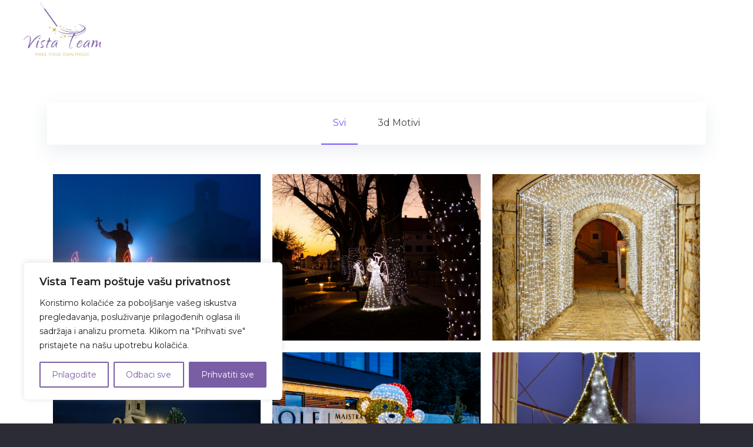

--- FILE ---
content_type: text/html; charset=UTF-8
request_url: https://vista-team.hr/gal/
body_size: 218556
content:
<!DOCTYPE HTML>
<html lang="hr">
<head>
	<meta charset="UTF-8">
	<meta name='robots' content='index, follow, max-image-preview:large, max-snippet:-1, max-video-preview:-1' />
	<style>img:is([sizes="auto" i], [sizes^="auto," i]) { contain-intrinsic-size: 3000px 1500px }</style>
	
	<!-- This site is optimized with the Yoast SEO plugin v24.2 - https://yoast.com/wordpress/plugins/seo/ -->
	<title>gal &#8226; Vista Team</title>
	<meta name="description" content="Vista Team ima u ponudi velike božićne jelke za trgove, parkove i interijere; scenografske i dekorativne elemente; štandove" />
	<link rel="canonical" href="https://vista-team.hr/gal/" />
	<meta property="og:locale" content="hr_HR" />
	<meta property="og:type" content="article" />
	<meta property="og:title" content="gal &#8226; Vista Team" />
	<meta property="og:description" content="Vista Team ima u ponudi velike božićne jelke za trgove, parkove i interijere; scenografske i dekorativne elemente; štandove" />
	<meta property="og:url" content="https://vista-team.hr/gal/" />
	<meta property="og:site_name" content="Vista Team" />
	<meta property="article:modified_time" content="2023-09-15T12:46:03+00:00" />
	<meta name="twitter:card" content="summary_large_image" />
	<meta name="twitter:label1" content="Procijenjeno vrijeme čitanja" />
	<meta name="twitter:data1" content="1 minuta" />
	<script type="application/ld+json" class="yoast-schema-graph">{"@context":"https://schema.org","@graph":[{"@type":"WebPage","@id":"https://vista-team.hr/gal/","url":"https://vista-team.hr/gal/","name":"gal &#8226; Vista Team","isPartOf":{"@id":"https://vista-team.hr/#website"},"datePublished":"2023-09-15T12:45:39+00:00","dateModified":"2023-09-15T12:46:03+00:00","description":"Vista Team ima u ponudi velike božićne jelke za trgove, parkove i interijere; scenografske i dekorativne elemente; štandove","breadcrumb":{"@id":"https://vista-team.hr/gal/#breadcrumb"},"inLanguage":"hr","potentialAction":[{"@type":"ReadAction","target":["https://vista-team.hr/gal/"]}]},{"@type":"BreadcrumbList","@id":"https://vista-team.hr/gal/#breadcrumb","itemListElement":[{"@type":"ListItem","position":1,"name":"Home","item":"https://vista-team.hr/"},{"@type":"ListItem","position":2,"name":"gal"}]},{"@type":"WebSite","@id":"https://vista-team.hr/#website","url":"https://vista-team.hr/","name":"Vista Team","description":"Iluminacije i dekoracije za razne prigode","publisher":{"@id":"https://vista-team.hr/#organization"},"potentialAction":[{"@type":"SearchAction","target":{"@type":"EntryPoint","urlTemplate":"https://vista-team.hr/?s={search_term_string}"},"query-input":{"@type":"PropertyValueSpecification","valueRequired":true,"valueName":"search_term_string"}}],"inLanguage":"hr"},{"@type":"Organization","@id":"https://vista-team.hr/#organization","name":"Vista Team","url":"https://vista-team.hr/","logo":{"@type":"ImageObject","inLanguage":"hr","@id":"https://vista-team.hr/#/schema/logo/image/","url":"https://vista-team.hr/wp-content/uploads/2019/10/Logo-Vektor-Color.png","contentUrl":"https://vista-team.hr/wp-content/uploads/2019/10/Logo-Vektor-Color.png","width":300,"height":205,"caption":"Vista Team"},"image":{"@id":"https://vista-team.hr/#/schema/logo/image/"}}]}</script>
	<!-- / Yoast SEO plugin. -->


<link rel='dns-prefetch' href='//fonts.googleapis.com' />
<link rel="alternate" type="application/rss+xml" title="Vista Team &raquo; Kanal" href="https://vista-team.hr/feed/" />
<link rel="alternate" type="application/rss+xml" title="Vista Team &raquo; Kanal komentara" href="https://vista-team.hr/comments/feed/" />
<meta name="viewport" content="width=device-width, initial-scale=1">
<meta name="SKYPE_TOOLBAR" content="SKYPE_TOOLBAR_PARSER_COMPATIBLE">
<meta name="theme-color" content="#333333">
<meta property="og:title" content="gal &#8226; Vista Team">
<meta property="og:url" content="https://vista-team.hr/gal/">
<meta property="og:locale" content="hr">
<meta property="og:site_name" content="Vista Team">
<meta property="og:type" content="website">
<script>
window._wpemojiSettings = {"baseUrl":"https:\/\/s.w.org\/images\/core\/emoji\/15.0.3\/72x72\/","ext":".png","svgUrl":"https:\/\/s.w.org\/images\/core\/emoji\/15.0.3\/svg\/","svgExt":".svg","source":{"concatemoji":"https:\/\/vista-team.hr\/wp-includes\/js\/wp-emoji-release.min.js?ver=6.7.4"}};
/*! This file is auto-generated */
!function(i,n){var o,s,e;function c(e){try{var t={supportTests:e,timestamp:(new Date).valueOf()};sessionStorage.setItem(o,JSON.stringify(t))}catch(e){}}function p(e,t,n){e.clearRect(0,0,e.canvas.width,e.canvas.height),e.fillText(t,0,0);var t=new Uint32Array(e.getImageData(0,0,e.canvas.width,e.canvas.height).data),r=(e.clearRect(0,0,e.canvas.width,e.canvas.height),e.fillText(n,0,0),new Uint32Array(e.getImageData(0,0,e.canvas.width,e.canvas.height).data));return t.every(function(e,t){return e===r[t]})}function u(e,t,n){switch(t){case"flag":return n(e,"\ud83c\udff3\ufe0f\u200d\u26a7\ufe0f","\ud83c\udff3\ufe0f\u200b\u26a7\ufe0f")?!1:!n(e,"\ud83c\uddfa\ud83c\uddf3","\ud83c\uddfa\u200b\ud83c\uddf3")&&!n(e,"\ud83c\udff4\udb40\udc67\udb40\udc62\udb40\udc65\udb40\udc6e\udb40\udc67\udb40\udc7f","\ud83c\udff4\u200b\udb40\udc67\u200b\udb40\udc62\u200b\udb40\udc65\u200b\udb40\udc6e\u200b\udb40\udc67\u200b\udb40\udc7f");case"emoji":return!n(e,"\ud83d\udc26\u200d\u2b1b","\ud83d\udc26\u200b\u2b1b")}return!1}function f(e,t,n){var r="undefined"!=typeof WorkerGlobalScope&&self instanceof WorkerGlobalScope?new OffscreenCanvas(300,150):i.createElement("canvas"),a=r.getContext("2d",{willReadFrequently:!0}),o=(a.textBaseline="top",a.font="600 32px Arial",{});return e.forEach(function(e){o[e]=t(a,e,n)}),o}function t(e){var t=i.createElement("script");t.src=e,t.defer=!0,i.head.appendChild(t)}"undefined"!=typeof Promise&&(o="wpEmojiSettingsSupports",s=["flag","emoji"],n.supports={everything:!0,everythingExceptFlag:!0},e=new Promise(function(e){i.addEventListener("DOMContentLoaded",e,{once:!0})}),new Promise(function(t){var n=function(){try{var e=JSON.parse(sessionStorage.getItem(o));if("object"==typeof e&&"number"==typeof e.timestamp&&(new Date).valueOf()<e.timestamp+604800&&"object"==typeof e.supportTests)return e.supportTests}catch(e){}return null}();if(!n){if("undefined"!=typeof Worker&&"undefined"!=typeof OffscreenCanvas&&"undefined"!=typeof URL&&URL.createObjectURL&&"undefined"!=typeof Blob)try{var e="postMessage("+f.toString()+"("+[JSON.stringify(s),u.toString(),p.toString()].join(",")+"));",r=new Blob([e],{type:"text/javascript"}),a=new Worker(URL.createObjectURL(r),{name:"wpTestEmojiSupports"});return void(a.onmessage=function(e){c(n=e.data),a.terminate(),t(n)})}catch(e){}c(n=f(s,u,p))}t(n)}).then(function(e){for(var t in e)n.supports[t]=e[t],n.supports.everything=n.supports.everything&&n.supports[t],"flag"!==t&&(n.supports.everythingExceptFlag=n.supports.everythingExceptFlag&&n.supports[t]);n.supports.everythingExceptFlag=n.supports.everythingExceptFlag&&!n.supports.flag,n.DOMReady=!1,n.readyCallback=function(){n.DOMReady=!0}}).then(function(){return e}).then(function(){var e;n.supports.everything||(n.readyCallback(),(e=n.source||{}).concatemoji?t(e.concatemoji):e.wpemoji&&e.twemoji&&(t(e.twemoji),t(e.wpemoji)))}))}((window,document),window._wpemojiSettings);
</script>
<style id='wp-emoji-styles-inline-css'>

	img.wp-smiley, img.emoji {
		display: inline !important;
		border: none !important;
		box-shadow: none !important;
		height: 1em !important;
		width: 1em !important;
		margin: 0 0.07em !important;
		vertical-align: -0.1em !important;
		background: none !important;
		padding: 0 !important;
	}
</style>
<link rel='stylesheet' id='contact-form-7-css' href='https://vista-team.hr/wp-content/plugins/contact-form-7/includes/css/styles.css?ver=6.0.3' media='all' />
<link rel='stylesheet' id='exad-hf-style-css' href='https://vista-team.hr/wp-content/plugins/exclusive-addons-elementor-pro/assets/css/exad-header-footer.css?ver=1.4.6' media='all' />
<link rel='stylesheet' id='elementor-icons-css' href='https://vista-team.hr/wp-content/plugins/elementor/assets/lib/eicons/css/elementor-icons.min.css?ver=5.34.0' media='all' />
<link rel='stylesheet' id='elementor-frontend-css' href='https://vista-team.hr/wp-content/plugins/elementor/assets/css/frontend.min.css?ver=3.26.5' media='all' />
<link rel='stylesheet' id='elementor-post-6732-css' href='https://vista-team.hr/wp-content/uploads/elementor/css/post-6732.css?ver=1694681130' media='all' />
<link rel='stylesheet' id='elementor-pro-css' href='https://vista-team.hr/wp-content/plugins/elementor-pro/assets/css/frontend.min.css?ver=3.6.4' media='all' />
<link rel='stylesheet' id='elementor-post-7661-css' href='https://vista-team.hr/wp-content/uploads/elementor/css/post-7661.css?ver=1694781964' media='all' />
<link rel='stylesheet' id='exad-pro-main-style-css' href='https://vista-team.hr/wp-content/plugins/exclusive-addons-elementor-pro/assets/css/exad-pro-styles.min.css?ver=6.7.4' media='all' />
<link rel='stylesheet' id='exad-slick-css' href='https://vista-team.hr/wp-content/plugins/exclusive-addons-for-elementor/assets/vendor/css/slick.min.css?ver=6.7.4' media='all' />
<link rel='stylesheet' id='exad-slick-theme-css' href='https://vista-team.hr/wp-content/plugins/exclusive-addons-for-elementor/assets/vendor/css/slick-theme.min.css?ver=6.7.4' media='all' />
<link rel='stylesheet' id='exad-image-hover-css' href='https://vista-team.hr/wp-content/plugins/exclusive-addons-for-elementor/assets/vendor/css/imagehover.css?ver=6.7.4' media='all' />
<link rel='stylesheet' id='exad-swiperv5-css' href='https://vista-team.hr/wp-content/plugins/exclusive-addons-for-elementor/assets/vendor/css/swiper.min.css?ver=2.7.6' media='all' />
<link rel='stylesheet' id='exad-main-style-css' href='https://vista-team.hr/wp-content/plugins/exclusive-addons-for-elementor/assets/css/exad-styles.min.css?ver=6.7.4' media='all' />
<link rel='stylesheet' id='us-fonts-css' href='https://fonts.googleapis.com/css?family=Open+Sans%3A400%2C700%7CMontserrat%3A400%2C600&#038;display=swap&#038;ver=6.7.4' media='all' />
<link rel='stylesheet' id='us-style-css' href='https://vista-team.hr/wp-content/themes/Impreza/css/style.min.css?ver=8.27' media='all' />
<link rel='stylesheet' id='google-fonts-1-css' href='https://fonts.googleapis.com/css?family=Roboto%3A100%2C100italic%2C200%2C200italic%2C300%2C300italic%2C400%2C400italic%2C500%2C500italic%2C600%2C600italic%2C700%2C700italic%2C800%2C800italic%2C900%2C900italic%7CRoboto+Slab%3A100%2C100italic%2C200%2C200italic%2C300%2C300italic%2C400%2C400italic%2C500%2C500italic%2C600%2C600italic%2C700%2C700italic%2C800%2C800italic%2C900%2C900italic&#038;display=auto&#038;ver=6.7.4' media='all' />
<link rel='stylesheet' id='elementor-icons-shared-0-css' href='https://vista-team.hr/wp-content/plugins/elementor/assets/lib/font-awesome/css/fontawesome.min.css?ver=5.15.3' media='all' />
<link rel='stylesheet' id='elementor-icons-fa-solid-css' href='https://vista-team.hr/wp-content/plugins/elementor/assets/lib/font-awesome/css/solid.min.css?ver=5.15.3' media='all' />
<link rel="preconnect" href="https://fonts.gstatic.com/" crossorigin><script id="cookie-law-info-js-extra">
var _ckyConfig = {"_ipData":[],"_assetsURL":"https:\/\/vista-team.hr\/wp-content\/plugins\/cookie-law-info\/lite\/frontend\/images\/","_publicURL":"https:\/\/vista-team.hr","_expiry":"365","_categories":[{"name":"Neophodni kola\u010di\u0107i","slug":"necessary","isNecessary":true,"ccpaDoNotSell":true,"cookies":[],"active":true,"defaultConsent":{"gdpr":true,"ccpa":true}},{"name":"Funkcionalni kola\u010di\u0107i","slug":"functional","isNecessary":false,"ccpaDoNotSell":true,"cookies":[],"active":true,"defaultConsent":{"gdpr":false,"ccpa":false}},{"name":"Analiti\u010dki kola\u010di\u0107i","slug":"analytics","isNecessary":false,"ccpaDoNotSell":true,"cookies":[],"active":true,"defaultConsent":{"gdpr":false,"ccpa":false}},{"name":"Izvedbeni kola\u010di\u0107i","slug":"performance","isNecessary":false,"ccpaDoNotSell":true,"cookies":[],"active":true,"defaultConsent":{"gdpr":false,"ccpa":false}},{"name":"Ogla\u0161ava\u010dki kola\u010di\u0107i","slug":"advertisement","isNecessary":false,"ccpaDoNotSell":true,"cookies":[],"active":true,"defaultConsent":{"gdpr":false,"ccpa":false}}],"_activeLaw":"gdpr","_rootDomain":"","_block":"1","_showBanner":"1","_bannerConfig":{"settings":{"type":"box","preferenceCenterType":"popup","position":"bottom-left","applicableLaw":"gdpr"},"behaviours":{"reloadBannerOnAccept":false,"loadAnalyticsByDefault":false,"animations":{"onLoad":"animate","onHide":"sticky"}},"config":{"revisitConsent":{"status":true,"tag":"revisit-consent","position":"bottom-left","meta":{"url":"#"},"styles":{"background-color":"#7A5EA5"},"elements":{"title":{"type":"text","tag":"revisit-consent-title","status":true,"styles":{"color":"#0056a7"}}}},"preferenceCenter":{"toggle":{"status":true,"tag":"detail-category-toggle","type":"toggle","states":{"active":{"styles":{"background-color":"#1863DC"}},"inactive":{"styles":{"background-color":"#D0D5D2"}}}}},"categoryPreview":{"status":false,"toggle":{"status":true,"tag":"detail-category-preview-toggle","type":"toggle","states":{"active":{"styles":{"background-color":"#1863DC"}},"inactive":{"styles":{"background-color":"#D0D5D2"}}}}},"videoPlaceholder":{"status":true,"styles":{"background-color":"#000000","border-color":"#000000","color":"#ffffff"}},"readMore":{"status":false,"tag":"readmore-button","type":"link","meta":{"noFollow":true,"newTab":true},"styles":{"color":"#7A5EA5","background-color":"transparent","border-color":"transparent"}},"auditTable":{"status":true},"optOption":{"status":true,"toggle":{"status":true,"tag":"optout-option-toggle","type":"toggle","states":{"active":{"styles":{"background-color":"#1863dc"}},"inactive":{"styles":{"background-color":"#FFFFFF"}}}}}}},"_version":"3.2.8","_logConsent":"1","_tags":[{"tag":"accept-button","styles":{"color":"#FFFFFF","background-color":"#7A5EA5","border-color":"#7A5EA5"}},{"tag":"reject-button","styles":{"color":"#7A5EA5","background-color":"transparent","border-color":"#7A5EA5"}},{"tag":"settings-button","styles":{"color":"#7A5EA5","background-color":"transparent","border-color":"#7A5EA5"}},{"tag":"readmore-button","styles":{"color":"#7A5EA5","background-color":"transparent","border-color":"transparent"}},{"tag":"donotsell-button","styles":{"color":"#1863DC","background-color":"transparent","border-color":"transparent"}},{"tag":"accept-button","styles":{"color":"#FFFFFF","background-color":"#7A5EA5","border-color":"#7A5EA5"}},{"tag":"revisit-consent","styles":{"background-color":"#7A5EA5"}}],"_shortCodes":[{"key":"cky_readmore","content":"<a href=\"#\" class=\"cky-policy\" aria-label=\"Politika kola\u010di\u0107a\" target=\"_blank\" rel=\"noopener\" data-cky-tag=\"readmore-button\">Politika kola\u010di\u0107a<\/a>","tag":"readmore-button","status":false,"attributes":{"rel":"nofollow","target":"_blank"}},{"key":"cky_show_desc","content":"<button class=\"cky-show-desc-btn\" data-cky-tag=\"show-desc-button\" aria-label=\"Prika\u017ei vi\u0161e\">Prika\u017ei vi\u0161e<\/button>","tag":"show-desc-button","status":true,"attributes":[]},{"key":"cky_hide_desc","content":"<button class=\"cky-show-desc-btn\" data-cky-tag=\"hide-desc-button\" aria-label=\"Prika\u017ei manje\">Prika\u017ei manje<\/button>","tag":"hide-desc-button","status":true,"attributes":[]},{"key":"cky_category_toggle_label","content":"[cky_{{status}}_category_label] [cky_preference_{{category_slug}}_title]","tag":"","status":true,"attributes":[]},{"key":"cky_enable_category_label","content":"Enable","tag":"","status":true,"attributes":[]},{"key":"cky_disable_category_label","content":"Disable","tag":"","status":true,"attributes":[]},{"key":"cky_video_placeholder","content":"<div class=\"video-placeholder-normal\" data-cky-tag=\"video-placeholder\" id=\"[UNIQUEID]\"><p class=\"video-placeholder-text-normal\" data-cky-tag=\"placeholder-title\">Molimo prihvatite kola\u010di\u0107e za pristup ovom sadr\u017eaju<\/p><\/div>","tag":"","status":true,"attributes":[]},{"key":"cky_enable_optout_label","content":"Enable","tag":"","status":true,"attributes":[]},{"key":"cky_disable_optout_label","content":"Disable","tag":"","status":true,"attributes":[]},{"key":"cky_optout_toggle_label","content":"[cky_{{status}}_optout_label] [cky_optout_option_title]","tag":"","status":true,"attributes":[]},{"key":"cky_optout_option_title","content":"Do Not Sell or Share My Personal Information","tag":"","status":true,"attributes":[]},{"key":"cky_optout_close_label","content":"Close","tag":"","status":true,"attributes":[]}],"_rtl":"","_language":"en","_providersToBlock":[]};
var _ckyStyles = {"css":".cky-overlay{background: #000000; opacity: 0.4; position: fixed; top: 0; left: 0; width: 100%; height: 100%; z-index: 99999999;}.cky-hide{display: none;}.cky-btn-revisit-wrapper{display: flex; align-items: center; justify-content: center; background: #0056a7; width: 45px; height: 45px; border-radius: 50%; position: fixed; z-index: 999999; cursor: pointer;}.cky-revisit-bottom-left{bottom: 15px; left: 15px;}.cky-revisit-bottom-right{bottom: 15px; right: 15px;}.cky-btn-revisit-wrapper .cky-btn-revisit{display: flex; align-items: center; justify-content: center; background: none; border: none; cursor: pointer; position: relative; margin: 0; padding: 0;}.cky-btn-revisit-wrapper .cky-btn-revisit img{max-width: fit-content; margin: 0; height: 30px; width: 30px;}.cky-revisit-bottom-left:hover::before{content: attr(data-tooltip); position: absolute; background: #4e4b66; color: #ffffff; left: calc(100% + 7px); font-size: 12px; line-height: 16px; width: max-content; padding: 4px 8px; border-radius: 4px;}.cky-revisit-bottom-left:hover::after{position: absolute; content: \"\"; border: 5px solid transparent; left: calc(100% + 2px); border-left-width: 0; border-right-color: #4e4b66;}.cky-revisit-bottom-right:hover::before{content: attr(data-tooltip); position: absolute; background: #4e4b66; color: #ffffff; right: calc(100% + 7px); font-size: 12px; line-height: 16px; width: max-content; padding: 4px 8px; border-radius: 4px;}.cky-revisit-bottom-right:hover::after{position: absolute; content: \"\"; border: 5px solid transparent; right: calc(100% + 2px); border-right-width: 0; border-left-color: #4e4b66;}.cky-revisit-hide{display: none;}.cky-consent-container{position: fixed; width: 440px; box-sizing: border-box; z-index: 9999999; border-radius: 6px;}.cky-consent-container .cky-consent-bar{background: #ffffff; border: 1px solid; padding: 20px 26px; box-shadow: 0 -1px 10px 0 #acabab4d; border-radius: 6px;}.cky-box-bottom-left{bottom: 40px; left: 40px;}.cky-box-bottom-right{bottom: 40px; right: 40px;}.cky-box-top-left{top: 40px; left: 40px;}.cky-box-top-right{top: 40px; right: 40px;}.cky-custom-brand-logo-wrapper .cky-custom-brand-logo{width: 100px; height: auto; margin: 0 0 12px 0;}.cky-notice .cky-title{color: #212121; font-weight: 700; font-size: 18px; line-height: 24px; margin: 0 0 12px 0;}.cky-notice-des *,.cky-preference-content-wrapper *,.cky-accordion-header-des *,.cky-gpc-wrapper .cky-gpc-desc *{font-size: 14px;}.cky-notice-des{color: #212121; font-size: 14px; line-height: 24px; font-weight: 400;}.cky-notice-des img{height: 25px; width: 25px;}.cky-consent-bar .cky-notice-des p,.cky-gpc-wrapper .cky-gpc-desc p,.cky-preference-body-wrapper .cky-preference-content-wrapper p,.cky-accordion-header-wrapper .cky-accordion-header-des p,.cky-cookie-des-table li div:last-child p{color: inherit; margin-top: 0; overflow-wrap: break-word;}.cky-notice-des P:last-child,.cky-preference-content-wrapper p:last-child,.cky-cookie-des-table li div:last-child p:last-child,.cky-gpc-wrapper .cky-gpc-desc p:last-child{margin-bottom: 0;}.cky-notice-des a.cky-policy,.cky-notice-des button.cky-policy{font-size: 14px; color: #1863dc; white-space: nowrap; cursor: pointer; background: transparent; border: 1px solid; text-decoration: underline;}.cky-notice-des button.cky-policy{padding: 0;}.cky-notice-des a.cky-policy:focus-visible,.cky-notice-des button.cky-policy:focus-visible,.cky-preference-content-wrapper .cky-show-desc-btn:focus-visible,.cky-accordion-header .cky-accordion-btn:focus-visible,.cky-preference-header .cky-btn-close:focus-visible,.cky-switch input[type=\"checkbox\"]:focus-visible,.cky-footer-wrapper a:focus-visible,.cky-btn:focus-visible{outline: 2px solid #1863dc; outline-offset: 2px;}.cky-btn:focus:not(:focus-visible),.cky-accordion-header .cky-accordion-btn:focus:not(:focus-visible),.cky-preference-content-wrapper .cky-show-desc-btn:focus:not(:focus-visible),.cky-btn-revisit-wrapper .cky-btn-revisit:focus:not(:focus-visible),.cky-preference-header .cky-btn-close:focus:not(:focus-visible),.cky-consent-bar .cky-banner-btn-close:focus:not(:focus-visible){outline: 0;}button.cky-show-desc-btn:not(:hover):not(:active){color: #1863dc; background: transparent;}button.cky-accordion-btn:not(:hover):not(:active),button.cky-banner-btn-close:not(:hover):not(:active),button.cky-btn-revisit:not(:hover):not(:active),button.cky-btn-close:not(:hover):not(:active){background: transparent;}.cky-consent-bar button:hover,.cky-modal.cky-modal-open button:hover,.cky-consent-bar button:focus,.cky-modal.cky-modal-open button:focus{text-decoration: none;}.cky-notice-btn-wrapper{display: flex; justify-content: flex-start; align-items: center; flex-wrap: wrap; margin-top: 16px;}.cky-notice-btn-wrapper .cky-btn{text-shadow: none; box-shadow: none;}.cky-btn{flex: auto; max-width: 100%; font-size: 14px; font-family: inherit; line-height: 24px; padding: 8px; font-weight: 500; margin: 0 8px 0 0; border-radius: 2px; cursor: pointer; text-align: center; text-transform: none; min-height: 0;}.cky-btn:hover{opacity: 0.8;}.cky-btn-customize{color: #1863dc; background: transparent; border: 2px solid #1863dc;}.cky-btn-reject{color: #1863dc; background: transparent; border: 2px solid #1863dc;}.cky-btn-accept{background: #1863dc; color: #ffffff; border: 2px solid #1863dc;}.cky-btn:last-child{margin-right: 0;}@media (max-width: 576px){.cky-box-bottom-left{bottom: 0; left: 0;}.cky-box-bottom-right{bottom: 0; right: 0;}.cky-box-top-left{top: 0; left: 0;}.cky-box-top-right{top: 0; right: 0;}}@media (max-width: 440px){.cky-box-bottom-left, .cky-box-bottom-right, .cky-box-top-left, .cky-box-top-right{width: 100%; max-width: 100%;}.cky-consent-container .cky-consent-bar{padding: 20px 0;}.cky-custom-brand-logo-wrapper, .cky-notice .cky-title, .cky-notice-des, .cky-notice-btn-wrapper{padding: 0 24px;}.cky-notice-des{max-height: 40vh; overflow-y: scroll;}.cky-notice-btn-wrapper{flex-direction: column; margin-top: 0;}.cky-btn{width: 100%; margin: 10px 0 0 0;}.cky-notice-btn-wrapper .cky-btn-customize{order: 2;}.cky-notice-btn-wrapper .cky-btn-reject{order: 3;}.cky-notice-btn-wrapper .cky-btn-accept{order: 1; margin-top: 16px;}}@media (max-width: 352px){.cky-notice .cky-title{font-size: 16px;}.cky-notice-des *{font-size: 12px;}.cky-notice-des, .cky-btn{font-size: 12px;}}.cky-modal.cky-modal-open{display: flex; visibility: visible; -webkit-transform: translate(-50%, -50%); -moz-transform: translate(-50%, -50%); -ms-transform: translate(-50%, -50%); -o-transform: translate(-50%, -50%); transform: translate(-50%, -50%); top: 50%; left: 50%; transition: all 1s ease;}.cky-modal{box-shadow: 0 32px 68px rgba(0, 0, 0, 0.3); margin: 0 auto; position: fixed; max-width: 100%; background: #ffffff; top: 50%; box-sizing: border-box; border-radius: 6px; z-index: 999999999; color: #212121; -webkit-transform: translate(-50%, 100%); -moz-transform: translate(-50%, 100%); -ms-transform: translate(-50%, 100%); -o-transform: translate(-50%, 100%); transform: translate(-50%, 100%); visibility: hidden; transition: all 0s ease;}.cky-preference-center{max-height: 79vh; overflow: hidden; width: 845px; overflow: hidden; flex: 1 1 0; display: flex; flex-direction: column; border-radius: 6px;}.cky-preference-header{display: flex; align-items: center; justify-content: space-between; padding: 22px 24px; border-bottom: 1px solid;}.cky-preference-header .cky-preference-title{font-size: 18px; font-weight: 700; line-height: 24px;}.cky-preference-header .cky-btn-close{margin: 0; cursor: pointer; vertical-align: middle; padding: 0; background: none; border: none; width: auto; height: auto; min-height: 0; line-height: 0; text-shadow: none; box-shadow: none;}.cky-preference-header .cky-btn-close img{margin: 0; height: 10px; width: 10px;}.cky-preference-body-wrapper{padding: 0 24px; flex: 1; overflow: auto; box-sizing: border-box;}.cky-preference-content-wrapper,.cky-gpc-wrapper .cky-gpc-desc{font-size: 14px; line-height: 24px; font-weight: 400; padding: 12px 0;}.cky-preference-content-wrapper{border-bottom: 1px solid;}.cky-preference-content-wrapper img{height: 25px; width: 25px;}.cky-preference-content-wrapper .cky-show-desc-btn{font-size: 14px; font-family: inherit; color: #1863dc; text-decoration: none; line-height: 24px; padding: 0; margin: 0; white-space: nowrap; cursor: pointer; background: transparent; border-color: transparent; text-transform: none; min-height: 0; text-shadow: none; box-shadow: none;}.cky-accordion-wrapper{margin-bottom: 10px;}.cky-accordion{border-bottom: 1px solid;}.cky-accordion:last-child{border-bottom: none;}.cky-accordion .cky-accordion-item{display: flex; margin-top: 10px;}.cky-accordion .cky-accordion-body{display: none;}.cky-accordion.cky-accordion-active .cky-accordion-body{display: block; padding: 0 22px; margin-bottom: 16px;}.cky-accordion-header-wrapper{cursor: pointer; width: 100%;}.cky-accordion-item .cky-accordion-header{display: flex; justify-content: space-between; align-items: center;}.cky-accordion-header .cky-accordion-btn{font-size: 16px; font-family: inherit; color: #212121; line-height: 24px; background: none; border: none; font-weight: 700; padding: 0; margin: 0; cursor: pointer; text-transform: none; min-height: 0; text-shadow: none; box-shadow: none;}.cky-accordion-header .cky-always-active{color: #008000; font-weight: 600; line-height: 24px; font-size: 14px;}.cky-accordion-header-des{font-size: 14px; line-height: 24px; margin: 10px 0 16px 0;}.cky-accordion-chevron{margin-right: 22px; position: relative; cursor: pointer;}.cky-accordion-chevron-hide{display: none;}.cky-accordion .cky-accordion-chevron i::before{content: \"\"; position: absolute; border-right: 1.4px solid; border-bottom: 1.4px solid; border-color: inherit; height: 6px; width: 6px; -webkit-transform: rotate(-45deg); -moz-transform: rotate(-45deg); -ms-transform: rotate(-45deg); -o-transform: rotate(-45deg); transform: rotate(-45deg); transition: all 0.2s ease-in-out; top: 8px;}.cky-accordion.cky-accordion-active .cky-accordion-chevron i::before{-webkit-transform: rotate(45deg); -moz-transform: rotate(45deg); -ms-transform: rotate(45deg); -o-transform: rotate(45deg); transform: rotate(45deg);}.cky-audit-table{background: #f4f4f4; border-radius: 6px;}.cky-audit-table .cky-empty-cookies-text{color: inherit; font-size: 12px; line-height: 24px; margin: 0; padding: 10px;}.cky-audit-table .cky-cookie-des-table{font-size: 12px; line-height: 24px; font-weight: normal; padding: 15px 10px; border-bottom: 1px solid; border-bottom-color: inherit; margin: 0;}.cky-audit-table .cky-cookie-des-table:last-child{border-bottom: none;}.cky-audit-table .cky-cookie-des-table li{list-style-type: none; display: flex; padding: 3px 0;}.cky-audit-table .cky-cookie-des-table li:first-child{padding-top: 0;}.cky-cookie-des-table li div:first-child{width: 100px; font-weight: 600; word-break: break-word; word-wrap: break-word;}.cky-cookie-des-table li div:last-child{flex: 1; word-break: break-word; word-wrap: break-word; margin-left: 8px;}.cky-footer-shadow{display: block; width: 100%; height: 40px; background: linear-gradient(180deg, rgba(255, 255, 255, 0) 0%, #ffffff 100%); position: absolute; bottom: calc(100% - 1px);}.cky-footer-wrapper{position: relative;}.cky-prefrence-btn-wrapper{display: flex; flex-wrap: wrap; align-items: center; justify-content: center; padding: 22px 24px; border-top: 1px solid;}.cky-prefrence-btn-wrapper .cky-btn{flex: auto; max-width: 100%; text-shadow: none; box-shadow: none;}.cky-btn-preferences{color: #1863dc; background: transparent; border: 2px solid #1863dc;}.cky-preference-header,.cky-preference-body-wrapper,.cky-preference-content-wrapper,.cky-accordion-wrapper,.cky-accordion,.cky-accordion-wrapper,.cky-footer-wrapper,.cky-prefrence-btn-wrapper{border-color: inherit;}@media (max-width: 845px){.cky-modal{max-width: calc(100% - 16px);}}@media (max-width: 576px){.cky-modal{max-width: 100%;}.cky-preference-center{max-height: 100vh;}.cky-prefrence-btn-wrapper{flex-direction: column;}.cky-accordion.cky-accordion-active .cky-accordion-body{padding-right: 0;}.cky-prefrence-btn-wrapper .cky-btn{width: 100%; margin: 10px 0 0 0;}.cky-prefrence-btn-wrapper .cky-btn-reject{order: 3;}.cky-prefrence-btn-wrapper .cky-btn-accept{order: 1; margin-top: 0;}.cky-prefrence-btn-wrapper .cky-btn-preferences{order: 2;}}@media (max-width: 425px){.cky-accordion-chevron{margin-right: 15px;}.cky-notice-btn-wrapper{margin-top: 0;}.cky-accordion.cky-accordion-active .cky-accordion-body{padding: 0 15px;}}@media (max-width: 352px){.cky-preference-header .cky-preference-title{font-size: 16px;}.cky-preference-header{padding: 16px 24px;}.cky-preference-content-wrapper *, .cky-accordion-header-des *{font-size: 12px;}.cky-preference-content-wrapper, .cky-preference-content-wrapper .cky-show-more, .cky-accordion-header .cky-always-active, .cky-accordion-header-des, .cky-preference-content-wrapper .cky-show-desc-btn, .cky-notice-des a.cky-policy{font-size: 12px;}.cky-accordion-header .cky-accordion-btn{font-size: 14px;}}.cky-switch{display: flex;}.cky-switch input[type=\"checkbox\"]{position: relative; width: 44px; height: 24px; margin: 0; background: #d0d5d2; -webkit-appearance: none; border-radius: 50px; cursor: pointer; outline: 0; border: none; top: 0;}.cky-switch input[type=\"checkbox\"]:checked{background: #1863dc;}.cky-switch input[type=\"checkbox\"]:before{position: absolute; content: \"\"; height: 20px; width: 20px; left: 2px; bottom: 2px; border-radius: 50%; background-color: white; -webkit-transition: 0.4s; transition: 0.4s; margin: 0;}.cky-switch input[type=\"checkbox\"]:after{display: none;}.cky-switch input[type=\"checkbox\"]:checked:before{-webkit-transform: translateX(20px); -ms-transform: translateX(20px); transform: translateX(20px);}@media (max-width: 425px){.cky-switch input[type=\"checkbox\"]{width: 38px; height: 21px;}.cky-switch input[type=\"checkbox\"]:before{height: 17px; width: 17px;}.cky-switch input[type=\"checkbox\"]:checked:before{-webkit-transform: translateX(17px); -ms-transform: translateX(17px); transform: translateX(17px);}}.cky-consent-bar .cky-banner-btn-close{position: absolute; right: 9px; top: 5px; background: none; border: none; cursor: pointer; padding: 0; margin: 0; min-height: 0; line-height: 0; height: auto; width: auto; text-shadow: none; box-shadow: none;}.cky-consent-bar .cky-banner-btn-close img{height: 9px; width: 9px; margin: 0;}.cky-notice-group{font-size: 14px; line-height: 24px; font-weight: 400; color: #212121;}.cky-notice-btn-wrapper .cky-btn-do-not-sell{font-size: 14px; line-height: 24px; padding: 6px 0; margin: 0; font-weight: 500; background: none; border-radius: 2px; border: none; cursor: pointer; text-align: left; color: #1863dc; background: transparent; border-color: transparent; box-shadow: none; text-shadow: none;}.cky-consent-bar .cky-banner-btn-close:focus-visible,.cky-notice-btn-wrapper .cky-btn-do-not-sell:focus-visible,.cky-opt-out-btn-wrapper .cky-btn:focus-visible,.cky-opt-out-checkbox-wrapper input[type=\"checkbox\"].cky-opt-out-checkbox:focus-visible{outline: 2px solid #1863dc; outline-offset: 2px;}@media (max-width: 440px){.cky-consent-container{width: 100%;}}@media (max-width: 352px){.cky-notice-des a.cky-policy, .cky-notice-btn-wrapper .cky-btn-do-not-sell{font-size: 12px;}}.cky-opt-out-wrapper{padding: 12px 0;}.cky-opt-out-wrapper .cky-opt-out-checkbox-wrapper{display: flex; align-items: center;}.cky-opt-out-checkbox-wrapper .cky-opt-out-checkbox-label{font-size: 16px; font-weight: 700; line-height: 24px; margin: 0 0 0 12px; cursor: pointer;}.cky-opt-out-checkbox-wrapper input[type=\"checkbox\"].cky-opt-out-checkbox{background-color: #ffffff; border: 1px solid black; width: 20px; height: 18.5px; margin: 0; -webkit-appearance: none; position: relative; display: flex; align-items: center; justify-content: center; border-radius: 2px; cursor: pointer;}.cky-opt-out-checkbox-wrapper input[type=\"checkbox\"].cky-opt-out-checkbox:checked{background-color: #1863dc; border: none;}.cky-opt-out-checkbox-wrapper input[type=\"checkbox\"].cky-opt-out-checkbox:checked::after{left: 6px; bottom: 4px; width: 7px; height: 13px; border: solid #ffffff; border-width: 0 3px 3px 0; border-radius: 2px; -webkit-transform: rotate(45deg); -ms-transform: rotate(45deg); transform: rotate(45deg); content: \"\"; position: absolute; box-sizing: border-box;}.cky-opt-out-checkbox-wrapper.cky-disabled .cky-opt-out-checkbox-label,.cky-opt-out-checkbox-wrapper.cky-disabled input[type=\"checkbox\"].cky-opt-out-checkbox{cursor: no-drop;}.cky-gpc-wrapper{margin: 0 0 0 32px;}.cky-footer-wrapper .cky-opt-out-btn-wrapper{display: flex; flex-wrap: wrap; align-items: center; justify-content: center; padding: 22px 24px;}.cky-opt-out-btn-wrapper .cky-btn{flex: auto; max-width: 100%; text-shadow: none; box-shadow: none;}.cky-opt-out-btn-wrapper .cky-btn-cancel{border: 1px solid #dedfe0; background: transparent; color: #858585;}.cky-opt-out-btn-wrapper .cky-btn-confirm{background: #1863dc; color: #ffffff; border: 1px solid #1863dc;}@media (max-width: 352px){.cky-opt-out-checkbox-wrapper .cky-opt-out-checkbox-label{font-size: 14px;}.cky-gpc-wrapper .cky-gpc-desc, .cky-gpc-wrapper .cky-gpc-desc *{font-size: 12px;}.cky-opt-out-checkbox-wrapper input[type=\"checkbox\"].cky-opt-out-checkbox{width: 16px; height: 16px;}.cky-opt-out-checkbox-wrapper input[type=\"checkbox\"].cky-opt-out-checkbox:checked::after{left: 5px; bottom: 4px; width: 3px; height: 9px;}.cky-gpc-wrapper{margin: 0 0 0 28px;}}.video-placeholder-youtube{background-size: 100% 100%; background-position: center; background-repeat: no-repeat; background-color: #b2b0b059; position: relative; display: flex; align-items: center; justify-content: center; max-width: 100%;}.video-placeholder-text-youtube{text-align: center; align-items: center; padding: 10px 16px; background-color: #000000cc; color: #ffffff; border: 1px solid; border-radius: 2px; cursor: pointer;}.video-placeholder-normal{background-image: url(\"\/wp-content\/plugins\/cookie-law-info\/lite\/frontend\/images\/placeholder.svg\"); background-size: 80px; background-position: center; background-repeat: no-repeat; background-color: #b2b0b059; position: relative; display: flex; align-items: flex-end; justify-content: center; max-width: 100%;}.video-placeholder-text-normal{align-items: center; padding: 10px 16px; text-align: center; border: 1px solid; border-radius: 2px; cursor: pointer;}.cky-rtl{direction: rtl; text-align: right;}.cky-rtl .cky-banner-btn-close{left: 9px; right: auto;}.cky-rtl .cky-notice-btn-wrapper .cky-btn:last-child{margin-right: 8px;}.cky-rtl .cky-notice-btn-wrapper .cky-btn:first-child{margin-right: 0;}.cky-rtl .cky-notice-btn-wrapper{margin-left: 0; margin-right: 15px;}.cky-rtl .cky-prefrence-btn-wrapper .cky-btn{margin-right: 8px;}.cky-rtl .cky-prefrence-btn-wrapper .cky-btn:first-child{margin-right: 0;}.cky-rtl .cky-accordion .cky-accordion-chevron i::before{border: none; border-left: 1.4px solid; border-top: 1.4px solid; left: 12px;}.cky-rtl .cky-accordion.cky-accordion-active .cky-accordion-chevron i::before{-webkit-transform: rotate(-135deg); -moz-transform: rotate(-135deg); -ms-transform: rotate(-135deg); -o-transform: rotate(-135deg); transform: rotate(-135deg);}@media (max-width: 768px){.cky-rtl .cky-notice-btn-wrapper{margin-right: 0;}}@media (max-width: 576px){.cky-rtl .cky-notice-btn-wrapper .cky-btn:last-child{margin-right: 0;}.cky-rtl .cky-prefrence-btn-wrapper .cky-btn{margin-right: 0;}.cky-rtl .cky-accordion.cky-accordion-active .cky-accordion-body{padding: 0 22px 0 0;}}@media (max-width: 425px){.cky-rtl .cky-accordion.cky-accordion-active .cky-accordion-body{padding: 0 15px 0 0;}}.cky-rtl .cky-opt-out-btn-wrapper .cky-btn{margin-right: 12px;}.cky-rtl .cky-opt-out-btn-wrapper .cky-btn:first-child{margin-right: 0;}.cky-rtl .cky-opt-out-checkbox-wrapper .cky-opt-out-checkbox-label{margin: 0 12px 0 0;}"};
</script>
<script src="https://vista-team.hr/wp-content/plugins/cookie-law-info/lite/frontend/js/script.min.js?ver=3.2.8" id="cookie-law-info-js"></script>
<link rel="https://api.w.org/" href="https://vista-team.hr/wp-json/" /><link rel="alternate" title="JSON" type="application/json" href="https://vista-team.hr/wp-json/wp/v2/pages/7661" /><link rel="EditURI" type="application/rsd+xml" title="RSD" href="https://vista-team.hr/xmlrpc.php?rsd" />
<meta name="generator" content="WordPress 6.7.4" />
<link rel='shortlink' href='https://vista-team.hr/?p=7661' />
<link rel="alternate" title="oEmbed (JSON)" type="application/json+oembed" href="https://vista-team.hr/wp-json/oembed/1.0/embed?url=https%3A%2F%2Fvista-team.hr%2Fgal%2F" />
<link rel="alternate" title="oEmbed (XML)" type="text/xml+oembed" href="https://vista-team.hr/wp-json/oembed/1.0/embed?url=https%3A%2F%2Fvista-team.hr%2Fgal%2F&#038;format=xml" />
<style id="cky-style-inline">[data-cky-tag]{visibility:hidden;}</style>		<script id="us_add_no_touch">
			if ( ! /Android|webOS|iPhone|iPad|iPod|BlackBerry|IEMobile|Opera Mini/i.test( navigator.userAgent ) ) {
				document.getElementsByTagName( 'html' )[ 0 ].className += " no-touch";
			}
		</script>
		<meta name="generator" content="Elementor 3.26.5; features: additional_custom_breakpoints; settings: css_print_method-external, google_font-enabled, font_display-auto">
			<style>
				.e-con.e-parent:nth-of-type(n+4):not(.e-lazyloaded):not(.e-no-lazyload),
				.e-con.e-parent:nth-of-type(n+4):not(.e-lazyloaded):not(.e-no-lazyload) * {
					background-image: none !important;
				}
				@media screen and (max-height: 1024px) {
					.e-con.e-parent:nth-of-type(n+3):not(.e-lazyloaded):not(.e-no-lazyload),
					.e-con.e-parent:nth-of-type(n+3):not(.e-lazyloaded):not(.e-no-lazyload) * {
						background-image: none !important;
					}
				}
				@media screen and (max-height: 640px) {
					.e-con.e-parent:nth-of-type(n+2):not(.e-lazyloaded):not(.e-no-lazyload),
					.e-con.e-parent:nth-of-type(n+2):not(.e-lazyloaded):not(.e-no-lazyload) * {
						background-image: none !important;
					}
				}
			</style>
			<meta name="generator" content="Powered by Slider Revolution 6.7.25 - responsive, Mobile-Friendly Slider Plugin for WordPress with comfortable drag and drop interface." />
<link rel="icon" href="https://vista-team.hr/wp-content/uploads/2019/10/Favicon-150x150.png" sizes="32x32" />
<link rel="icon" href="https://vista-team.hr/wp-content/uploads/2019/10/Favicon-300x300.png" sizes="192x192" />
<link rel="apple-touch-icon" href="https://vista-team.hr/wp-content/uploads/2019/10/Favicon-300x300.png" />
<meta name="msapplication-TileImage" content="https://vista-team.hr/wp-content/uploads/2019/10/Favicon-300x300.png" />
<script>function setREVStartSize(e){
			//window.requestAnimationFrame(function() {
				window.RSIW = window.RSIW===undefined ? window.innerWidth : window.RSIW;
				window.RSIH = window.RSIH===undefined ? window.innerHeight : window.RSIH;
				try {
					var pw = document.getElementById(e.c).parentNode.offsetWidth,
						newh;
					pw = pw===0 || isNaN(pw) || (e.l=="fullwidth" || e.layout=="fullwidth") ? window.RSIW : pw;
					e.tabw = e.tabw===undefined ? 0 : parseInt(e.tabw);
					e.thumbw = e.thumbw===undefined ? 0 : parseInt(e.thumbw);
					e.tabh = e.tabh===undefined ? 0 : parseInt(e.tabh);
					e.thumbh = e.thumbh===undefined ? 0 : parseInt(e.thumbh);
					e.tabhide = e.tabhide===undefined ? 0 : parseInt(e.tabhide);
					e.thumbhide = e.thumbhide===undefined ? 0 : parseInt(e.thumbhide);
					e.mh = e.mh===undefined || e.mh=="" || e.mh==="auto" ? 0 : parseInt(e.mh,0);
					if(e.layout==="fullscreen" || e.l==="fullscreen")
						newh = Math.max(e.mh,window.RSIH);
					else{
						e.gw = Array.isArray(e.gw) ? e.gw : [e.gw];
						for (var i in e.rl) if (e.gw[i]===undefined || e.gw[i]===0) e.gw[i] = e.gw[i-1];
						e.gh = e.el===undefined || e.el==="" || (Array.isArray(e.el) && e.el.length==0)? e.gh : e.el;
						e.gh = Array.isArray(e.gh) ? e.gh : [e.gh];
						for (var i in e.rl) if (e.gh[i]===undefined || e.gh[i]===0) e.gh[i] = e.gh[i-1];
											
						var nl = new Array(e.rl.length),
							ix = 0,
							sl;
						e.tabw = e.tabhide>=pw ? 0 : e.tabw;
						e.thumbw = e.thumbhide>=pw ? 0 : e.thumbw;
						e.tabh = e.tabhide>=pw ? 0 : e.tabh;
						e.thumbh = e.thumbhide>=pw ? 0 : e.thumbh;
						for (var i in e.rl) nl[i] = e.rl[i]<window.RSIW ? 0 : e.rl[i];
						sl = nl[0];
						for (var i in nl) if (sl>nl[i] && nl[i]>0) { sl = nl[i]; ix=i;}
						var m = pw>(e.gw[ix]+e.tabw+e.thumbw) ? 1 : (pw-(e.tabw+e.thumbw)) / (e.gw[ix]);
						newh =  (e.gh[ix] * m) + (e.tabh + e.thumbh);
					}
					var el = document.getElementById(e.c);
					if (el!==null && el) el.style.height = newh+"px";
					el = document.getElementById(e.c+"_wrapper");
					if (el!==null && el) {
						el.style.height = newh+"px";
						el.style.display = "block";
					}
				} catch(e){
					console.log("Failure at Presize of Slider:" + e)
				}
			//});
		  };</script>
		<style id="us-icon-fonts">@font-face{font-display:block;font-style:normal;font-family:"fontawesome";font-weight:900;src:url("https://vista-team.hr/wp-content/themes/Impreza/fonts/fa-solid-900.woff2?ver=8.27") format("woff2")}.fas{font-family:"fontawesome";font-weight:900}@font-face{font-display:block;font-style:normal;font-family:"fontawesome";font-weight:400;src:url("https://vista-team.hr/wp-content/themes/Impreza/fonts/fa-regular-400.woff2?ver=8.27") format("woff2")}.far{font-family:"fontawesome";font-weight:400}@font-face{font-display:block;font-style:normal;font-family:"fontawesome";font-weight:300;src:url("https://vista-team.hr/wp-content/themes/Impreza/fonts/fa-light-300.woff2?ver=8.27") format("woff2")}.fal{font-family:"fontawesome";font-weight:300}@font-face{font-display:block;font-style:normal;font-family:"Font Awesome 5 Duotone";font-weight:900;src:url("https://vista-team.hr/wp-content/themes/Impreza/fonts/fa-duotone-900.woff2?ver=8.27") format("woff2")}.fad{font-family:"Font Awesome 5 Duotone";font-weight:900}.fad{position:relative}.fad:before{position:absolute}.fad:after{opacity:0.4}@font-face{font-display:block;font-style:normal;font-family:"Font Awesome 5 Brands";font-weight:400;src:url("https://vista-team.hr/wp-content/themes/Impreza/fonts/fa-brands-400.woff2?ver=8.27") format("woff2")}.fab{font-family:"Font Awesome 5 Brands";font-weight:400}@font-face{font-display:block;font-style:normal;font-family:"Material Icons";font-weight:400;src:url("https://vista-team.hr/wp-content/themes/Impreza/fonts/material-icons.woff2?ver=8.27") format("woff2")}.material-icons{font-family:"Material Icons";font-weight:400}</style>
				<style id="us-theme-options-css">:root{--color-header-middle-bg:#333333;--color-header-middle-bg-grad:#333333;--color-header-middle-text:#edf0f2;--color-header-middle-text-hover:#7a5ea5;--color-header-transparent-bg:transparent;--color-header-transparent-bg-grad:transparent;--color-header-transparent-text:#ffffff;--color-header-transparent-text-hover:#7a5ea5;--color-chrome-toolbar:#333333;--color-chrome-toolbar-grad:#333333;--color-header-top-bg:#333333;--color-header-top-bg-grad:#333333;--color-header-top-text:#d3d8db;--color-header-top-text-hover:#ffffff;--color-header-top-transparent-bg:rgba(0,0,0,0.2);--color-header-top-transparent-bg-grad:rgba(0,0,0,0.2);--color-header-top-transparent-text:rgba(255,255,255,0.66);--color-header-top-transparent-text-hover:#fff;--color-content-bg:#ffffff;--color-content-bg-grad:#ffffff;--color-content-bg-alt:#f2f4f5;--color-content-bg-alt-grad:#f2f4f5;--color-content-border:#dce0e3;--color-content-heading:#333333;--color-content-heading-grad:#333333;--color-content-text:#333333;--color-content-link:#7a5ea5;--color-content-link-hover:#d5bb52;--color-content-primary:#7a5ea5;--color-content-primary-grad:#7a5ea5;--color-content-secondary:#d5bb52;--color-content-secondary-grad:#d5bb52;--color-content-faded:#9698a3;--color-content-overlay:rgba(0,0,0,0.75);--color-content-overlay-grad:rgba(0,0,0,0.75);--color-alt-content-bg:#333333;--color-alt-content-bg-grad:#333333;--color-alt-content-bg-alt:#333333;--color-alt-content-bg-alt-grad:#333333;--color-alt-content-border:#4e5663;--color-alt-content-heading:#ffffff;--color-alt-content-heading-grad:#ffffff;--color-alt-content-text:#f2f4f5;--color-alt-content-link:#7a5ea5;--color-alt-content-link-hover:#d5bb52;--color-alt-content-primary:#7a5ea5;--color-alt-content-primary-grad:#7a5ea5;--color-alt-content-secondary:#d5bb52;--color-alt-content-secondary-grad:#d5bb52;--color-alt-content-faded:#9698a3;--color-alt-content-overlay:#e95095;--color-alt-content-overlay-grad:linear-gradient(135deg,#e95095,rgba(233,80,149,0.75));--color-footer-bg:#333333;--color-footer-bg-grad:#333333;--color-footer-bg-alt:#363845;--color-footer-bg-alt-grad:#363845;--color-footer-border:#4e5663;--color-footer-heading:#ccc;--color-footer-heading-grad:#ccc;--color-footer-text:#9698a3;--color-footer-link:#ffffff;--color-footer-link-hover:#7a5ea5;--color-subfooter-bg:#333333;--color-subfooter-bg-grad:#333333;--color-subfooter-bg-alt:#363845;--color-subfooter-bg-alt-grad:#363845;--color-subfooter-border:#4e5663;--color-subfooter-heading:#ccc;--color-subfooter-heading-grad:#ccc;--color-subfooter-text:#9698a3;--color-subfooter-link:#ffffff;--color-subfooter-link-hover:#7a5ea5;--color-content-primary-faded:rgba(122,94,165,0.15);--box-shadow:0 5px 15px rgba(0,0,0,.15);--box-shadow-up:0 -5px 15px rgba(0,0,0,.15);--site-canvas-width:1240px;--site-content-width:1300px;--site-sidebar-width:25%;--text-block-margin-bottom:0rem;--inputs-font-size:1rem;--inputs-height:2.8rem;--inputs-padding:0.8rem;--inputs-border-width:0px;--inputs-text-color:var(--color-content-text)}:root{--font-family:Montserrat,sans-serif;--font-size:16px;--line-height:30px;--font-weight:400;--bold-font-weight:600;--text-transform:none;--font-style:normal;--letter-spacing:0em;--h1-font-family:Trebuchet MS,Helvetica,sans-serif;--h1-font-size:60px;--h1-line-height:1.4;--h1-font-weight:300;--h1-bold-font-weight:700;--h1-text-transform:uppercase;--h1-font-style:normal;--h1-letter-spacing:0.05em;--h1-margin-bottom:1.5rem;--h2-font-family:Trebuchet MS,Helvetica,sans-serif;--h2-font-size:40px;--h2-line-height:1.4;--h2-font-weight:var(--h1-font-weight);--h2-bold-font-weight:var(--h1-bold-font-weight);--h2-text-transform:var(--h1-text-transform);--h2-font-style:var(--h1-font-style);--h2-letter-spacing:0.05em;--h2-margin-bottom:1.5rem;--h3-font-family:Trebuchet MS,Helvetica,sans-serif;--h3-font-size:32px;--h3-line-height:1.4;--h3-font-weight:var(--h1-font-weight);--h3-bold-font-weight:var(--h1-bold-font-weight);--h3-text-transform:none;--h3-font-style:var(--h1-font-style);--h3-letter-spacing:0em;--h3-margin-bottom:1.5rem;--h4-font-family:Trebuchet MS,Helvetica,sans-serif;--h4-font-size:28px;--h4-line-height:1.4;--h4-font-weight:var(--h1-font-weight);--h4-bold-font-weight:var(--h1-bold-font-weight);--h4-text-transform:none;--h4-font-style:var(--h1-font-style);--h4-letter-spacing:0em;--h4-margin-bottom:1.5rem;--h5-font-family:Trebuchet MS,Helvetica,sans-serif;--h5-font-size:24px;--h5-line-height:1.4;--h5-font-weight:var(--h1-font-weight);--h5-bold-font-weight:var(--h1-bold-font-weight);--h5-text-transform:none;--h5-font-style:var(--h1-font-style);--h5-letter-spacing:0em;--h5-margin-bottom:1.5rem;--h6-font-family:Trebuchet MS,Helvetica,sans-serif;--h6-font-size:20px;--h6-line-height:1.4;--h6-font-weight:var(--h1-font-weight);--h6-bold-font-weight:var(--h1-bold-font-weight);--h6-text-transform:none;--h6-font-style:var(--h1-font-style);--h6-letter-spacing:0em;--h6-margin-bottom:1.5rem}@media (min-width:601px) and (max-width:1024px){:root{--h1-font-size:24px}}@media (max-width:600px){:root{--line-height:28px;--h1-font-size:20px;--h2-font-size:16px;--h3-font-size:15px;--h4-font-size:22px;--h5-font-size:20px;--h6-font-size:18px}}h1{font-family:var(--h1-font-family,inherit);font-weight:var(--h1-font-weight,inherit);font-size:var(--h1-font-size,inherit);font-style:var(--h1-font-style,inherit);line-height:var(--h1-line-height,1.4);letter-spacing:var(--h1-letter-spacing,inherit);text-transform:var(--h1-text-transform,inherit);margin-bottom:var(--h1-margin-bottom,1.5rem)}h1>strong{font-weight:var(--h1-bold-font-weight,bold)}h2{font-family:var(--h2-font-family,inherit);font-weight:var(--h2-font-weight,inherit);font-size:var(--h2-font-size,inherit);font-style:var(--h2-font-style,inherit);line-height:var(--h2-line-height,1.4);letter-spacing:var(--h2-letter-spacing,inherit);text-transform:var(--h2-text-transform,inherit);margin-bottom:var(--h2-margin-bottom,1.5rem)}h2>strong{font-weight:var(--h2-bold-font-weight,bold)}h3{font-family:var(--h3-font-family,inherit);font-weight:var(--h3-font-weight,inherit);font-size:var(--h3-font-size,inherit);font-style:var(--h3-font-style,inherit);line-height:var(--h3-line-height,1.4);letter-spacing:var(--h3-letter-spacing,inherit);text-transform:var(--h3-text-transform,inherit);margin-bottom:var(--h3-margin-bottom,1.5rem)}h3>strong{font-weight:var(--h3-bold-font-weight,bold)}h4{font-family:var(--h4-font-family,inherit);font-weight:var(--h4-font-weight,inherit);font-size:var(--h4-font-size,inherit);font-style:var(--h4-font-style,inherit);line-height:var(--h4-line-height,1.4);letter-spacing:var(--h4-letter-spacing,inherit);text-transform:var(--h4-text-transform,inherit);margin-bottom:var(--h4-margin-bottom,1.5rem)}h4>strong{font-weight:var(--h4-bold-font-weight,bold)}h5{font-family:var(--h5-font-family,inherit);font-weight:var(--h5-font-weight,inherit);font-size:var(--h5-font-size,inherit);font-style:var(--h5-font-style,inherit);line-height:var(--h5-line-height,1.4);letter-spacing:var(--h5-letter-spacing,inherit);text-transform:var(--h5-text-transform,inherit);margin-bottom:var(--h5-margin-bottom,1.5rem)}h5>strong{font-weight:var(--h5-bold-font-weight,bold)}h6{font-family:var(--h6-font-family,inherit);font-weight:var(--h6-font-weight,inherit);font-size:var(--h6-font-size,inherit);font-style:var(--h6-font-style,inherit);line-height:var(--h6-line-height,1.4);letter-spacing:var(--h6-letter-spacing,inherit);text-transform:var(--h6-text-transform,inherit);margin-bottom:var(--h6-margin-bottom,1.5rem)}h6>strong{font-weight:var(--h6-bold-font-weight,bold)}body{background:#2b2c36}@media (max-width:1380px){.l-main .aligncenter{max-width:calc(100vw - 5rem)}}@media (min-width:1381px){body.usb_preview .hide_on_default{opacity:0.25!important}.vc_hidden-lg,body:not(.usb_preview) .hide_on_default{display:none!important}.default_align_left{text-align:left;justify-content:flex-start}.default_align_right{text-align:right;justify-content:flex-end}.default_align_center{text-align:center;justify-content:center}.w-hwrapper.default_align_center>*{margin-left:calc( var(--hwrapper-gap,1.2rem) / 2 );margin-right:calc( var(--hwrapper-gap,1.2rem) / 2 )}.default_align_justify{justify-content:space-between}.w-hwrapper>.default_align_justify,.default_align_justify>.w-btn{width:100%}}@media (min-width:1025px) and (max-width:1380px){body.usb_preview .hide_on_laptops{opacity:0.25!important}.vc_hidden-md,body:not(.usb_preview) .hide_on_laptops{display:none!important}.laptops_align_left{text-align:left;justify-content:flex-start}.laptops_align_right{text-align:right;justify-content:flex-end}.laptops_align_center{text-align:center;justify-content:center}.w-hwrapper.laptops_align_center>*{margin-left:calc( var(--hwrapper-gap,1.2rem) / 2 );margin-right:calc( var(--hwrapper-gap,1.2rem) / 2 )}.laptops_align_justify{justify-content:space-between}.w-hwrapper>.laptops_align_justify,.laptops_align_justify>.w-btn{width:100%}.g-cols.via_grid[style*="--laptops-gap"]{grid-gap:var(--laptops-gap,3rem)}}@media (min-width:601px) and (max-width:1024px){body.usb_preview .hide_on_tablets{opacity:0.25!important}.vc_hidden-sm,body:not(.usb_preview) .hide_on_tablets{display:none!important}.tablets_align_left{text-align:left;justify-content:flex-start}.tablets_align_right{text-align:right;justify-content:flex-end}.tablets_align_center{text-align:center;justify-content:center}.w-hwrapper.tablets_align_center>*{margin-left:calc( var(--hwrapper-gap,1.2rem) / 2 );margin-right:calc( var(--hwrapper-gap,1.2rem) / 2 )}.tablets_align_justify{justify-content:space-between}.w-hwrapper>.tablets_align_justify,.tablets_align_justify>.w-btn{width:100%}.g-cols.via_grid[style*="--tablets-gap"]{grid-gap:var(--tablets-gap,3rem)}}@media (max-width:600px){body.usb_preview .hide_on_mobiles{opacity:0.25!important}.vc_hidden-xs,body:not(.usb_preview) .hide_on_mobiles{display:none!important}.mobiles_align_left{text-align:left;justify-content:flex-start}.mobiles_align_right{text-align:right;justify-content:flex-end}.mobiles_align_center{text-align:center;justify-content:center}.w-hwrapper.mobiles_align_center>*{margin-left:calc( var(--hwrapper-gap,1.2rem) / 2 );margin-right:calc( var(--hwrapper-gap,1.2rem) / 2 )}.mobiles_align_justify{justify-content:space-between}.w-hwrapper>.mobiles_align_justify,.mobiles_align_justify>.w-btn{width:100%}.w-hwrapper.stack_on_mobiles{display:block}.w-hwrapper.stack_on_mobiles>*{display:block;margin:0 0 var(--hwrapper-gap,1.2rem)}.w-hwrapper.stack_on_mobiles>:last-child{margin-bottom:0}.g-cols.via_grid[style*="--mobiles-gap"]{grid-gap:var(--mobiles-gap,1.5rem)}}@media (max-width:600px){.g-cols.type_default>div[class*="vc_col-xs-"]{margin-top:1rem;margin-bottom:1rem}.g-cols>div:not([class*="vc_col-xs-"]){width:100%;margin:0 0 1.5rem}.g-cols.reversed>div:last-of-type{order:-1}.g-cols.type_boxes>div,.g-cols.reversed>div:first-child,.g-cols:not(.reversed)>div:last-child,.g-cols>div.has_bg_color{margin-bottom:0}.vc_col-xs-1{width:8.3333%}.vc_col-xs-2{width:16.6666%}.vc_col-xs-1\/5{width:20%}.vc_col-xs-3{width:25%}.vc_col-xs-4{width:33.3333%}.vc_col-xs-2\/5{width:40%}.vc_col-xs-5{width:41.6666%}.vc_col-xs-6{width:50%}.vc_col-xs-7{width:58.3333%}.vc_col-xs-3\/5{width:60%}.vc_col-xs-8{width:66.6666%}.vc_col-xs-9{width:75%}.vc_col-xs-4\/5{width:80%}.vc_col-xs-10{width:83.3333%}.vc_col-xs-11{width:91.6666%}.vc_col-xs-12{width:100%}.vc_col-xs-offset-0{margin-left:0}.vc_col-xs-offset-1{margin-left:8.3333%}.vc_col-xs-offset-2{margin-left:16.6666%}.vc_col-xs-offset-1\/5{margin-left:20%}.vc_col-xs-offset-3{margin-left:25%}.vc_col-xs-offset-4{margin-left:33.3333%}.vc_col-xs-offset-2\/5{margin-left:40%}.vc_col-xs-offset-5{margin-left:41.6666%}.vc_col-xs-offset-6{margin-left:50%}.vc_col-xs-offset-7{margin-left:58.3333%}.vc_col-xs-offset-3\/5{margin-left:60%}.vc_col-xs-offset-8{margin-left:66.6666%}.vc_col-xs-offset-9{margin-left:75%}.vc_col-xs-offset-4\/5{margin-left:80%}.vc_col-xs-offset-10{margin-left:83.3333%}.vc_col-xs-offset-11{margin-left:91.6666%}.vc_col-xs-offset-12{margin-left:100%}}@media (min-width:601px){.vc_col-sm-1{width:8.3333%}.vc_col-sm-2{width:16.6666%}.vc_col-sm-1\/5{width:20%}.vc_col-sm-3{width:25%}.vc_col-sm-4{width:33.3333%}.vc_col-sm-2\/5{width:40%}.vc_col-sm-5{width:41.6666%}.vc_col-sm-6{width:50%}.vc_col-sm-7{width:58.3333%}.vc_col-sm-3\/5{width:60%}.vc_col-sm-8{width:66.6666%}.vc_col-sm-9{width:75%}.vc_col-sm-4\/5{width:80%}.vc_col-sm-10{width:83.3333%}.vc_col-sm-11{width:91.6666%}.vc_col-sm-12{width:100%}.vc_col-sm-offset-0{margin-left:0}.vc_col-sm-offset-1{margin-left:8.3333%}.vc_col-sm-offset-2{margin-left:16.6666%}.vc_col-sm-offset-1\/5{margin-left:20%}.vc_col-sm-offset-3{margin-left:25%}.vc_col-sm-offset-4{margin-left:33.3333%}.vc_col-sm-offset-2\/5{margin-left:40%}.vc_col-sm-offset-5{margin-left:41.6666%}.vc_col-sm-offset-6{margin-left:50%}.vc_col-sm-offset-7{margin-left:58.3333%}.vc_col-sm-offset-3\/5{margin-left:60%}.vc_col-sm-offset-8{margin-left:66.6666%}.vc_col-sm-offset-9{margin-left:75%}.vc_col-sm-offset-4\/5{margin-left:80%}.vc_col-sm-offset-10{margin-left:83.3333%}.vc_col-sm-offset-11{margin-left:91.6666%}.vc_col-sm-offset-12{margin-left:100%}}@media (min-width:1025px){.vc_col-md-1{width:8.3333%}.vc_col-md-2{width:16.6666%}.vc_col-md-1\/5{width:20%}.vc_col-md-3{width:25%}.vc_col-md-4{width:33.3333%}.vc_col-md-2\/5{width:40%}.vc_col-md-5{width:41.6666%}.vc_col-md-6{width:50%}.vc_col-md-7{width:58.3333%}.vc_col-md-3\/5{width:60%}.vc_col-md-8{width:66.6666%}.vc_col-md-9{width:75%}.vc_col-md-4\/5{width:80%}.vc_col-md-10{width:83.3333%}.vc_col-md-11{width:91.6666%}.vc_col-md-12{width:100%}.vc_col-md-offset-0{margin-left:0}.vc_col-md-offset-1{margin-left:8.3333%}.vc_col-md-offset-2{margin-left:16.6666%}.vc_col-md-offset-1\/5{margin-left:20%}.vc_col-md-offset-3{margin-left:25%}.vc_col-md-offset-4{margin-left:33.3333%}.vc_col-md-offset-2\/5{margin-left:40%}.vc_col-md-offset-5{margin-left:41.6666%}.vc_col-md-offset-6{margin-left:50%}.vc_col-md-offset-7{margin-left:58.3333%}.vc_col-md-offset-3\/5{margin-left:60%}.vc_col-md-offset-8{margin-left:66.6666%}.vc_col-md-offset-9{margin-left:75%}.vc_col-md-offset-4\/5{margin-left:80%}.vc_col-md-offset-10{margin-left:83.3333%}.vc_col-md-offset-11{margin-left:91.6666%}.vc_col-md-offset-12{margin-left:100%}}@media (min-width:1381px){.vc_col-lg-1{width:8.3333%}.vc_col-lg-2{width:16.6666%}.vc_col-lg-1\/5{width:20%}.vc_col-lg-3{width:25%}.vc_col-lg-4{width:33.3333%}.vc_col-lg-2\/5{width:40%}.vc_col-lg-5{width:41.6666%}.vc_col-lg-6{width:50%}.vc_col-lg-7{width:58.3333%}.vc_col-lg-3\/5{width:60%}.vc_col-lg-8{width:66.6666%}.vc_col-lg-9{width:75%}.vc_col-lg-4\/5{width:80%}.vc_col-lg-10{width:83.3333%}.vc_col-lg-11{width:91.6666%}.vc_col-lg-12{width:100%}.vc_col-lg-offset-0{margin-left:0}.vc_col-lg-offset-1{margin-left:8.3333%}.vc_col-lg-offset-2{margin-left:16.6666%}.vc_col-lg-offset-1\/5{margin-left:20%}.vc_col-lg-offset-3{margin-left:25%}.vc_col-lg-offset-4{margin-left:33.3333%}.vc_col-lg-offset-2\/5{margin-left:40%}.vc_col-lg-offset-5{margin-left:41.6666%}.vc_col-lg-offset-6{margin-left:50%}.vc_col-lg-offset-7{margin-left:58.3333%}.vc_col-lg-offset-3\/5{margin-left:60%}.vc_col-lg-offset-8{margin-left:66.6666%}.vc_col-lg-offset-9{margin-left:75%}.vc_col-lg-offset-4\/5{margin-left:80%}.vc_col-lg-offset-10{margin-left:83.3333%}.vc_col-lg-offset-11{margin-left:91.6666%}.vc_col-lg-offset-12{margin-left:100%}}@media (min-width:601px) and (max-width:1024px){.g-cols.via_flex.type_default>div[class*="vc_col-md-"],.g-cols.via_flex.type_default>div[class*="vc_col-lg-"]{margin-top:1rem;margin-bottom:1rem}}@media (min-width:1025px) and (max-width:1380px){.g-cols.via_flex.type_default>div[class*="vc_col-lg-"]{margin-top:1rem;margin-bottom:1rem}}@media (max-width:899px){.l-canvas{overflow:hidden}.g-cols.stacking_default.reversed>div:last-of-type{order:-1}.g-cols.stacking_default.via_flex>div:not([class*="vc_col-xs"]){width:100%;margin:0 0 1.5rem}.g-cols.stacking_default.via_grid.mobiles-cols_1{grid-template-columns:100%}.g-cols.stacking_default.via_flex.type_boxes>div,.g-cols.stacking_default.via_flex.reversed>div:first-child,.g-cols.stacking_default.via_flex:not(.reversed)>div:last-child,.g-cols.stacking_default.via_flex>div.has_bg_color{margin-bottom:0}.g-cols.stacking_default.via_flex.type_default>.wpb_column.stretched{margin-left:-1rem;margin-right:-1rem}.g-cols.stacking_default.via_grid.mobiles-cols_1>.wpb_column.stretched,.g-cols.stacking_default.via_flex.type_boxes>.wpb_column.stretched{margin-left:-2.5rem;margin-right:-2.5rem;width:auto}.vc_column-inner.type_sticky>.wpb_wrapper,.vc_column_container.type_sticky>.vc_column-inner{top:0!important}}@media (min-width:900px){body:not(.rtl) .l-section.for_sidebar.at_left>div>.l-sidebar,.rtl .l-section.for_sidebar.at_right>div>.l-sidebar{order:-1}.vc_column_container.type_sticky>.vc_column-inner,.vc_column-inner.type_sticky>.wpb_wrapper{position:-webkit-sticky;position:sticky}.l-section.type_sticky{position:-webkit-sticky;position:sticky;top:0;z-index:11;transition:top 0.3s cubic-bezier(.78,.13,.15,.86) 0.1s}.header_hor .l-header.post_fixed.sticky_auto_hide{z-index:12}.admin-bar .l-section.type_sticky{top:32px}.l-section.type_sticky>.l-section-h{transition:padding-top 0.3s}.header_hor .l-header.pos_fixed:not(.down)~.l-main .l-section.type_sticky:not(:first-of-type){top:var(--header-sticky-height)}.admin-bar.header_hor .l-header.pos_fixed:not(.down)~.l-main .l-section.type_sticky:not(:first-of-type){top:calc( var(--header-sticky-height) + 32px )}.header_hor .l-header.pos_fixed.sticky:not(.down)~.l-main .l-section.type_sticky:first-of-type>.l-section-h{padding-top:var(--header-sticky-height)}.header_hor.headerinpos_bottom .l-header.pos_fixed.sticky:not(.down)~.l-main .l-section.type_sticky:first-of-type>.l-section-h{padding-bottom:var(--header-sticky-height)!important}}@media screen and (min-width:1380px){.g-cols.via_flex.type_default>.wpb_column.stretched:first-of-type{margin-left:min( calc( var(--site-content-width) / 2 + 0px / 2 + 1.5rem - 50vw),-1rem )}.g-cols.via_flex.type_default>.wpb_column.stretched:last-of-type{margin-right:min( calc( var(--site-content-width) / 2 + 0px / 2 + 1.5rem - 50vw),-1rem )}.l-main .alignfull, .w-separator.width_screen,.g-cols.via_grid>.wpb_column.stretched:first-of-type,.g-cols.via_flex.type_boxes>.wpb_column.stretched:first-of-type{margin-left:min( calc( var(--site-content-width) / 2 + 0px / 2 - 50vw ),-2.5rem )}.l-main .alignfull, .w-separator.width_screen,.g-cols.via_grid>.wpb_column.stretched:last-of-type,.g-cols.via_flex.type_boxes>.wpb_column.stretched:last-of-type{margin-right:min( calc( var(--site-content-width) / 2 + 0px / 2 - 50vw ),-2.5rem )}}@media (max-width:600px){.w-form-row.for_submit[style*=btn-size-mobiles] .w-btn{font-size:var(--btn-size-mobiles)!important}}a,button,input[type=submit],.ui-slider-handle{outline:none!important}.w-toplink,.w-header-show{background:rgba(0,0,0,0.3)}.no-touch .w-toplink.active:hover,.no-touch .w-header-show:hover{background:var(--color-content-primary-grad)}button[type=submit]:not(.w-btn),input[type=submit]:not(.w-btn),.us-nav-style_1>*,.navstyle_1>.owl-nav button,.us-btn-style_1{font-family:var(--font-family);font-size:16px;line-height:1.2!important;font-weight:400;font-style:normal;text-transform:uppercase;letter-spacing:0.06em;border-radius:0em;padding:1em 1.5em;background:#7a5ea5;border-color:transparent;color:#ffffff!important}button[type=submit]:not(.w-btn):before,input[type=submit]:not(.w-btn),.us-nav-style_1>*:before,.navstyle_1>.owl-nav button:before,.us-btn-style_1:before{border-width:2px}.no-touch button[type=submit]:not(.w-btn):hover,.no-touch input[type=submit]:not(.w-btn):hover,.us-nav-style_1>span.current,.no-touch .us-nav-style_1>a:hover,.no-touch .navstyle_1>.owl-nav button:hover,.no-touch .us-btn-style_1:hover{background:#6b748b;border-color:transparent;color:#ffffff!important}.us-nav-style_1>*{min-width:calc(1.2em + 2 * 1em)}.us-btn-style_1{overflow:hidden;-webkit-transform:translateZ(0)}.us-btn-style_1>*{position:relative;z-index:1}.no-touch .us-btn-style_1:hover{background:#7a5ea5}.no-touch .us-btn-style_1:after{content:"";position:absolute;top:0;left:0;right:0;height:0;transition:height 0.3s;background:#6b748b}.no-touch .us-btn-style_1:hover:after{height:100%}.us-nav-style_2>*,.navstyle_2>.owl-nav button,.us-btn-style_2{font-family:var(--font-family);font-size:16px;line-height:1.2!important;font-weight:400;font-style:normal;text-transform:uppercase;letter-spacing:0.06em;border-radius:0em;padding:1em 1.5em;background:#f2f4f5;border-color:transparent;color:#2b2c36!important}.us-nav-style_2>*:before,.navstyle_2>.owl-nav button:before,.us-btn-style_2:before{border-width:2px}.us-nav-style_2>span.current,.no-touch .us-nav-style_2>a:hover,.no-touch .navstyle_2>.owl-nav button:hover,.no-touch .us-btn-style_2:hover{background:#dce0e3;border-color:transparent;color:#2b2c36!important}.us-nav-style_2>*{min-width:calc(1.2em + 2 * 1em)}.us-btn-style_2{overflow:hidden;-webkit-transform:translateZ(0)}.us-btn-style_2>*{position:relative;z-index:1}.no-touch .us-btn-style_2:hover{background:#f2f4f5}.no-touch .us-btn-style_2:after{content:"";position:absolute;top:0;left:0;right:0;height:0;transition:height 0.3s;background:#dce0e3}.no-touch .us-btn-style_2:hover:after{height:100%}.us-nav-style_4>*,.navstyle_4>.owl-nav button,.us-btn-style_4{font-family:var(--font-family);font-size:16px;line-height:1.2!important;font-weight:400;font-style:normal;text-transform:uppercase;letter-spacing:0.06em;border-radius:0em;padding:1em 1.5em;background:transparent;border-color:#4e5663;color:#4e5663!important}.us-nav-style_4>*:before,.navstyle_4>.owl-nav button:before,.us-btn-style_4:before{border-width:1px}.us-nav-style_4>span.current,.no-touch .us-nav-style_4>a:hover,.no-touch .navstyle_4>.owl-nav button:hover,.no-touch .us-btn-style_4:hover{background:#4e5663;border-color:#4e5663;color:#ffffff!important}.us-nav-style_4>*{min-width:calc(1.2em + 2 * 1em)}.us-btn-style_4{overflow:hidden;-webkit-transform:translateZ(0)}.us-btn-style_4>*{position:relative;z-index:1}.no-touch .us-btn-style_4:hover{background:transparent}.no-touch .us-btn-style_4:after{content:"";position:absolute;top:0;left:0;right:0;height:0;transition:height 0.3s;background:#4e5663}.no-touch .us-btn-style_4:hover:after{height:100%}.us-nav-style_5>*,.navstyle_5>.owl-nav button,.us-btn-style_5{font-family:var(--font-family);font-size:16px;line-height:1.2!important;font-weight:400;font-style:normal;text-transform:uppercase;letter-spacing:0.06em;border-radius:0em;padding:1em 1.5em;background:transparent;border-color:#ffffff;color:#ffffff!important}.us-nav-style_5>*:before,.navstyle_5>.owl-nav button:before,.us-btn-style_5:before{border-width:1px}.us-nav-style_5>span.current,.no-touch .us-nav-style_5>a:hover,.no-touch .navstyle_5>.owl-nav button:hover,.no-touch .us-btn-style_5:hover{background:#ffffff;border-color:#ffffff;color:#333333!important}.us-nav-style_5>*{min-width:calc(1.2em + 2 * 1em)}.us-btn-style_5{overflow:hidden;-webkit-transform:translateZ(0)}.us-btn-style_5>*{position:relative;z-index:1}.no-touch .us-btn-style_5:hover{background:transparent}.no-touch .us-btn-style_5:after{content:"";position:absolute;top:0;left:0;right:0;height:0;transition:height 0.3s;background:#ffffff}.no-touch .us-btn-style_5:hover:after{height:100%}.us-nav-style_6>*,.navstyle_6>.owl-nav button,.us-btn-style_6{font-family:var(--font-family);font-size:16px;line-height:1.2!important;font-weight:400;font-style:normal;text-transform:uppercase;letter-spacing:0.06em;border-radius:0em;padding:1em 1.5em;background:transparent;border-color:#7a5ea5;color:#7a5ea5!important}.us-nav-style_6>*:before,.navstyle_6>.owl-nav button:before,.us-btn-style_6:before{border-width:1px}.us-nav-style_6>span.current,.no-touch .us-nav-style_6>a:hover,.no-touch .navstyle_6>.owl-nav button:hover,.no-touch .us-btn-style_6:hover{background:#7a5ea5;border-color:#7a5ea5;color:#ffffff!important}.us-nav-style_6>*{min-width:calc(1.2em + 2 * 1em)}.us-btn-style_6{overflow:hidden;-webkit-transform:translateZ(0)}.us-btn-style_6>*{position:relative;z-index:1}.no-touch .us-btn-style_6:hover{background:transparent}.no-touch .us-btn-style_6:after{content:"";position:absolute;top:0;left:0;right:0;height:0;transition:height 0.3s;background:#7a5ea5}.no-touch .us-btn-style_6:hover:after{height:100%}.us-nav-style_7>*,.navstyle_7>.owl-nav button,.us-btn-style_7{font-family:var(--font-family);font-size:16px;line-height:1.2!important;font-weight:400;font-style:normal;text-transform:uppercase;letter-spacing:0.06em;border-radius:0em;padding:1em 1.5em;background:#6b748b;border-color:transparent;color:#ffffff!important}.us-nav-style_7>*:before,.navstyle_7>.owl-nav button:before,.us-btn-style_7:before{border-width:2px}.us-nav-style_7>span.current,.no-touch .us-nav-style_7>a:hover,.no-touch .navstyle_7>.owl-nav button:hover,.no-touch .us-btn-style_7:hover{background:#4e5663;border-color:transparent;color:#ffffff!important}.us-nav-style_7>*{min-width:calc(1.2em + 2 * 1em)}.us-btn-style_7{overflow:hidden;-webkit-transform:translateZ(0)}.us-btn-style_7>*{position:relative;z-index:1}.no-touch .us-btn-style_7:hover{background:#6b748b}.no-touch .us-btn-style_7:after{content:"";position:absolute;top:0;left:0;right:0;height:0;transition:height 0.3s;background:#4e5663}.no-touch .us-btn-style_7:hover:after{height:100%}.w-filter.state_desktop.style_drop_default .w-filter-item-title,.w-color-swatch,.select2-selection,select,textarea,input:not([type=submit]){font-weight:400;letter-spacing:0em;border-radius:;background:var(--color-content-bg-alt);border-color:var(--color-content-border);color:var(--color-content-text);box-shadow:0px 1px 0px 0px rgba(0,0,0,0.08) inset}.w-filter.state_desktop.style_drop_default .w-filter-item-title:focus,.select2-container--open .select2-selection,select:focus,textarea:focus,input:not([type=submit]):focus{box-shadow:0px 0px 0px 2px var(--color-content-primary)}.w-form-row.move_label .w-form-row-label{font-size:1rem;top:calc(2.8rem/2 + 0px - 0.7em);margin:0 0.8rem;background-color:var(--color-content-bg-alt);color:var(--color-content-text)}.w-form-row.with_icon.move_label .w-form-row-label{margin-left:calc(1.6em + 0.8rem)}.color_alternate input:not([type=submit]),.color_alternate textarea,.color_alternate select,.color_alternate .move_label .w-form-row-label{background:var(--color-alt-content-bg-alt-grad)}.color_footer-top input:not([type=submit]),.color_footer-top textarea,.color_footer-top select,.color_footer-top .w-form-row.move_label .w-form-row-label{background:var(--color-subfooter-bg-alt-grad)}.color_footer-bottom input:not([type=submit]),.color_footer-bottom textarea,.color_footer-bottom select,.color_footer-bottom .w-form-row.move_label .w-form-row-label{background:var(--color-footer-bg-alt-grad)}.color_alternate input:not([type=submit]),.color_alternate textarea,.color_alternate select{border-color:var(--color-alt-content-border)}.color_footer-top input:not([type=submit]),.color_footer-top textarea,.color_footer-top select{border-color:var(--color-subfooter-border)}.color_footer-bottom input:not([type=submit]),.color_footer-bottom textarea,.color_footer-bottom select{border-color:var(--color-footer-border)}.color_alternate input:not([type=submit]),.color_alternate textarea,.color_alternate select,.color_alternate .w-form-row-field>i,.color_alternate .w-form-row-field:after,.color_alternate .widget_search form:after,.color_footer-top input:not([type=submit]),.color_footer-top textarea,.color_footer-top select,.color_footer-top .w-form-row-field>i,.color_footer-top .w-form-row-field:after,.color_footer-top .widget_search form:after,.color_footer-bottom input:not([type=submit]),.color_footer-bottom textarea,.color_footer-bottom select,.color_footer-bottom .w-form-row-field>i,.color_footer-bottom .w-form-row-field:after,.color_footer-bottom .widget_search form:after{color:inherit}.leaflet-default-icon-path{background-image:url(https://vista-team.hr/wp-content/themes/Impreza/common/css/vendor/images/marker-icon.png)}</style>
				<style id="us-current-header-css"> .l-subheader.at_middle,.l-subheader.at_middle .w-dropdown-list,.l-subheader.at_middle .type_mobile .w-nav-list.level_1{background:var(--color-header-middle-bg);color:var(--color-header-middle-text)}.no-touch .l-subheader.at_middle a:hover,.no-touch .l-header.bg_transparent .l-subheader.at_middle .w-dropdown.opened a:hover{color:var(--color-header-middle-text-hover)}.l-header.bg_transparent:not(.sticky) .l-subheader.at_middle{background:var(--color-header-transparent-bg);color:var(--color-header-transparent-text)}.no-touch .l-header.bg_transparent:not(.sticky) .at_middle .w-cart-link:hover,.no-touch .l-header.bg_transparent:not(.sticky) .at_middle .w-text a:hover,.no-touch .l-header.bg_transparent:not(.sticky) .at_middle .w-html a:hover,.no-touch .l-header.bg_transparent:not(.sticky) .at_middle .w-nav>a:hover,.no-touch .l-header.bg_transparent:not(.sticky) .at_middle .w-menu a:hover,.no-touch .l-header.bg_transparent:not(.sticky) .at_middle .w-search>a:hover,.no-touch .l-header.bg_transparent:not(.sticky) .at_middle .w-dropdown a:hover,.no-touch .l-header.bg_transparent:not(.sticky) .at_middle .type_desktop .menu-item.level_1:hover>a{color:var(--color-header-transparent-text-hover)}.header_ver .l-header{background:var(--color-header-middle-bg);color:var(--color-header-middle-text)}@media (min-width:1381px){.hidden_for_default{display:none!important}.l-subheader.at_top{display:none}.l-subheader.at_bottom{display:none}.l-header{position:relative;z-index:111;width:100%}.l-subheader{margin:0 auto}.l-subheader.width_full{padding-left:1.5rem;padding-right:1.5rem}.l-subheader-h{display:flex;align-items:center;position:relative;margin:0 auto;max-width:var(--site-content-width,1200px);height:inherit}.w-header-show{display:none}.l-header.pos_fixed{position:fixed;left:0}.l-header.pos_fixed:not(.notransition) .l-subheader{transition-property:transform,background,box-shadow,line-height,height;transition-duration:.3s;transition-timing-function:cubic-bezier(.78,.13,.15,.86)}.headerinpos_bottom.sticky_first_section .l-header.pos_fixed{position:fixed!important}.header_hor .l-header.sticky_auto_hide{transition:transform .3s cubic-bezier(.78,.13,.15,.86) .1s}.header_hor .l-header.sticky_auto_hide.down{transform:translateY(-110%)}.l-header.bg_transparent:not(.sticky) .l-subheader{box-shadow:none!important;background:none}.l-header.bg_transparent~.l-main .l-section.width_full.height_auto:first-of-type>.l-section-h{padding-top:0!important;padding-bottom:0!important}.l-header.pos_static.bg_transparent{position:absolute;left:0}.l-subheader.width_full .l-subheader-h{max-width:none!important}.l-header.shadow_thin .l-subheader.at_middle,.l-header.shadow_thin .l-subheader.at_bottom{box-shadow:0 1px 0 rgba(0,0,0,0.08)}.l-header.shadow_wide .l-subheader.at_middle,.l-header.shadow_wide .l-subheader.at_bottom{box-shadow:0 3px 5px -1px rgba(0,0,0,0.1),0 2px 1px -1px rgba(0,0,0,0.05)}.header_hor .l-subheader-cell>.w-cart{margin-left:0;margin-right:0}:root{--header-height:100px;--header-sticky-height:60px}.l-header:before{content:'100'}.l-header.sticky:before{content:'60'}.l-subheader.at_top{line-height:40px;height:40px}.l-header.sticky .l-subheader.at_top{line-height:40px;height:40px}.l-subheader.at_middle{line-height:100px;height:100px}.l-header.sticky .l-subheader.at_middle{line-height:60px;height:60px}.l-subheader.at_bottom{line-height:50px;height:50px}.l-header.sticky .l-subheader.at_bottom{line-height:50px;height:50px}.headerinpos_above .l-header.pos_fixed{overflow:hidden;transition:transform 0.3s;transform:translate3d(0,-100%,0)}.headerinpos_above .l-header.pos_fixed.sticky{overflow:visible;transform:none}.headerinpos_above .l-header.pos_fixed~.l-section>.l-section-h,.headerinpos_above .l-header.pos_fixed~.l-main .l-section:first-of-type>.l-section-h{padding-top:0!important}.headerinpos_below .l-header.pos_fixed:not(.sticky){position:absolute;top:100%}.headerinpos_below .l-header.pos_fixed~.l-main>.l-section:first-of-type>.l-section-h{padding-top:0!important}.headerinpos_below .l-header.pos_fixed~.l-main .l-section.full_height:nth-of-type(2){min-height:100vh}.headerinpos_below .l-header.pos_fixed~.l-main>.l-section:nth-of-type(2)>.l-section-h{padding-top:var(--header-height)}.headerinpos_bottom .l-header.pos_fixed:not(.sticky){position:absolute;top:100vh}.headerinpos_bottom .l-header.pos_fixed~.l-main>.l-section:first-of-type>.l-section-h{padding-top:0!important}.headerinpos_bottom .l-header.pos_fixed~.l-main>.l-section:first-of-type>.l-section-h{padding-bottom:var(--header-height)}.headerinpos_bottom .l-header.pos_fixed.bg_transparent~.l-main .l-section.valign_center:not(.height_auto):first-of-type>.l-section-h{top:calc( var(--header-height) / 2 )}.headerinpos_bottom .l-header.pos_fixed:not(.sticky) .w-cart-dropdown,.headerinpos_bottom .l-header.pos_fixed:not(.sticky) .w-nav.type_desktop .w-nav-list.level_2{bottom:100%;transform-origin:0 100%}.headerinpos_bottom .l-header.pos_fixed:not(.sticky) .w-nav.type_mobile.m_layout_dropdown .w-nav-list.level_1{top:auto;bottom:100%;box-shadow:var(--box-shadow-up)}.headerinpos_bottom .l-header.pos_fixed:not(.sticky) .w-nav.type_desktop .w-nav-list.level_3,.headerinpos_bottom .l-header.pos_fixed:not(.sticky) .w-nav.type_desktop .w-nav-list.level_4{top:auto;bottom:0;transform-origin:0 100%}.headerinpos_bottom .l-header.pos_fixed:not(.sticky) .w-dropdown-list{top:auto;bottom:-0.4em;padding-top:0.4em;padding-bottom:2.4em}.admin-bar .l-header.pos_static.bg_solid~.l-main .l-section.full_height:first-of-type{min-height:calc( 100vh - var(--header-height) - 32px )}.admin-bar .l-header.pos_fixed:not(.sticky_auto_hide)~.l-main .l-section.full_height:not(:first-of-type){min-height:calc( 100vh - var(--header-sticky-height) - 32px )}.admin-bar.headerinpos_below .l-header.pos_fixed~.l-main .l-section.full_height:nth-of-type(2){min-height:calc(100vh - 32px)}}@media (min-width:1025px) and (max-width:1380px){.hidden_for_laptops{display:none!important}.l-subheader.at_top{display:none}.l-subheader.at_bottom{display:none}.l-header{position:relative;z-index:111;width:100%}.l-subheader{margin:0 auto}.l-subheader.width_full{padding-left:1.5rem;padding-right:1.5rem}.l-subheader-h{display:flex;align-items:center;position:relative;margin:0 auto;max-width:var(--site-content-width,1200px);height:inherit}.w-header-show{display:none}.l-header.pos_fixed{position:fixed;left:0}.l-header.pos_fixed:not(.notransition) .l-subheader{transition-property:transform,background,box-shadow,line-height,height;transition-duration:.3s;transition-timing-function:cubic-bezier(.78,.13,.15,.86)}.headerinpos_bottom.sticky_first_section .l-header.pos_fixed{position:fixed!important}.header_hor .l-header.sticky_auto_hide{transition:transform .3s cubic-bezier(.78,.13,.15,.86) .1s}.header_hor .l-header.sticky_auto_hide.down{transform:translateY(-110%)}.l-header.bg_transparent:not(.sticky) .l-subheader{box-shadow:none!important;background:none}.l-header.bg_transparent~.l-main .l-section.width_full.height_auto:first-of-type>.l-section-h{padding-top:0!important;padding-bottom:0!important}.l-header.pos_static.bg_transparent{position:absolute;left:0}.l-subheader.width_full .l-subheader-h{max-width:none!important}.l-header.shadow_thin .l-subheader.at_middle,.l-header.shadow_thin .l-subheader.at_bottom{box-shadow:0 1px 0 rgba(0,0,0,0.08)}.l-header.shadow_wide .l-subheader.at_middle,.l-header.shadow_wide .l-subheader.at_bottom{box-shadow:0 3px 5px -1px rgba(0,0,0,0.1),0 2px 1px -1px rgba(0,0,0,0.05)}.header_hor .l-subheader-cell>.w-cart{margin-left:0;margin-right:0}:root{--header-height:100px;--header-sticky-height:60px}.l-header:before{content:'100'}.l-header.sticky:before{content:'60'}.l-subheader.at_top{line-height:40px;height:40px}.l-header.sticky .l-subheader.at_top{line-height:40px;height:40px}.l-subheader.at_middle{line-height:100px;height:100px}.l-header.sticky .l-subheader.at_middle{line-height:60px;height:60px}.l-subheader.at_bottom{line-height:50px;height:50px}.l-header.sticky .l-subheader.at_bottom{line-height:50px;height:50px}.headerinpos_above .l-header.pos_fixed{overflow:hidden;transition:transform 0.3s;transform:translate3d(0,-100%,0)}.headerinpos_above .l-header.pos_fixed.sticky{overflow:visible;transform:none}.headerinpos_above .l-header.pos_fixed~.l-section>.l-section-h,.headerinpos_above .l-header.pos_fixed~.l-main .l-section:first-of-type>.l-section-h{padding-top:0!important}.headerinpos_below .l-header.pos_fixed:not(.sticky){position:absolute;top:100%}.headerinpos_below .l-header.pos_fixed~.l-main>.l-section:first-of-type>.l-section-h{padding-top:0!important}.headerinpos_below .l-header.pos_fixed~.l-main .l-section.full_height:nth-of-type(2){min-height:100vh}.headerinpos_below .l-header.pos_fixed~.l-main>.l-section:nth-of-type(2)>.l-section-h{padding-top:var(--header-height)}.headerinpos_bottom .l-header.pos_fixed:not(.sticky){position:absolute;top:100vh}.headerinpos_bottom .l-header.pos_fixed~.l-main>.l-section:first-of-type>.l-section-h{padding-top:0!important}.headerinpos_bottom .l-header.pos_fixed~.l-main>.l-section:first-of-type>.l-section-h{padding-bottom:var(--header-height)}.headerinpos_bottom .l-header.pos_fixed.bg_transparent~.l-main .l-section.valign_center:not(.height_auto):first-of-type>.l-section-h{top:calc( var(--header-height) / 2 )}.headerinpos_bottom .l-header.pos_fixed:not(.sticky) .w-cart-dropdown,.headerinpos_bottom .l-header.pos_fixed:not(.sticky) .w-nav.type_desktop .w-nav-list.level_2{bottom:100%;transform-origin:0 100%}.headerinpos_bottom .l-header.pos_fixed:not(.sticky) .w-nav.type_mobile.m_layout_dropdown .w-nav-list.level_1{top:auto;bottom:100%;box-shadow:var(--box-shadow-up)}.headerinpos_bottom .l-header.pos_fixed:not(.sticky) .w-nav.type_desktop .w-nav-list.level_3,.headerinpos_bottom .l-header.pos_fixed:not(.sticky) .w-nav.type_desktop .w-nav-list.level_4{top:auto;bottom:0;transform-origin:0 100%}.headerinpos_bottom .l-header.pos_fixed:not(.sticky) .w-dropdown-list{top:auto;bottom:-0.4em;padding-top:0.4em;padding-bottom:2.4em}.admin-bar .l-header.pos_static.bg_solid~.l-main .l-section.full_height:first-of-type{min-height:calc( 100vh - var(--header-height) - 32px )}.admin-bar .l-header.pos_fixed:not(.sticky_auto_hide)~.l-main .l-section.full_height:not(:first-of-type){min-height:calc( 100vh - var(--header-sticky-height) - 32px )}.admin-bar.headerinpos_below .l-header.pos_fixed~.l-main .l-section.full_height:nth-of-type(2){min-height:calc(100vh - 32px)}}@media (min-width:601px) and (max-width:1024px){.hidden_for_tablets{display:none!important}.l-subheader.at_top{display:none}.l-subheader.at_bottom{display:none}.l-header{position:relative;z-index:111;width:100%}.l-subheader{margin:0 auto}.l-subheader.width_full{padding-left:1.5rem;padding-right:1.5rem}.l-subheader-h{display:flex;align-items:center;position:relative;margin:0 auto;max-width:var(--site-content-width,1200px);height:inherit}.w-header-show{display:none}.l-header.pos_fixed{position:fixed;left:0}.l-header.pos_fixed:not(.notransition) .l-subheader{transition-property:transform,background,box-shadow,line-height,height;transition-duration:.3s;transition-timing-function:cubic-bezier(.78,.13,.15,.86)}.headerinpos_bottom.sticky_first_section .l-header.pos_fixed{position:fixed!important}.header_hor .l-header.sticky_auto_hide{transition:transform .3s cubic-bezier(.78,.13,.15,.86) .1s}.header_hor .l-header.sticky_auto_hide.down{transform:translateY(-110%)}.l-header.bg_transparent:not(.sticky) .l-subheader{box-shadow:none!important;background:none}.l-header.bg_transparent~.l-main .l-section.width_full.height_auto:first-of-type>.l-section-h{padding-top:0!important;padding-bottom:0!important}.l-header.pos_static.bg_transparent{position:absolute;left:0}.l-subheader.width_full .l-subheader-h{max-width:none!important}.l-header.shadow_thin .l-subheader.at_middle,.l-header.shadow_thin .l-subheader.at_bottom{box-shadow:0 1px 0 rgba(0,0,0,0.08)}.l-header.shadow_wide .l-subheader.at_middle,.l-header.shadow_wide .l-subheader.at_bottom{box-shadow:0 3px 5px -1px rgba(0,0,0,0.1),0 2px 1px -1px rgba(0,0,0,0.05)}.header_hor .l-subheader-cell>.w-cart{margin-left:0;margin-right:0}:root{--header-height:80px;--header-sticky-height:60px}.l-header:before{content:'80'}.l-header.sticky:before{content:'60'}.l-subheader.at_top{line-height:40px;height:40px}.l-header.sticky .l-subheader.at_top{line-height:40px;height:40px}.l-subheader.at_middle{line-height:80px;height:80px}.l-header.sticky .l-subheader.at_middle{line-height:60px;height:60px}.l-subheader.at_bottom{line-height:50px;height:50px}.l-header.sticky .l-subheader.at_bottom{line-height:50px;height:50px}}@media (max-width:600px){.hidden_for_mobiles{display:none!important}.l-subheader.at_top{display:none}.l-subheader.at_bottom{display:none}.l-header{position:relative;z-index:111;width:100%}.l-subheader{margin:0 auto}.l-subheader.width_full{padding-left:1.5rem;padding-right:1.5rem}.l-subheader-h{display:flex;align-items:center;position:relative;margin:0 auto;max-width:var(--site-content-width,1200px);height:inherit}.w-header-show{display:none}.l-header.pos_fixed{position:fixed;left:0}.l-header.pos_fixed:not(.notransition) .l-subheader{transition-property:transform,background,box-shadow,line-height,height;transition-duration:.3s;transition-timing-function:cubic-bezier(.78,.13,.15,.86)}.headerinpos_bottom.sticky_first_section .l-header.pos_fixed{position:fixed!important}.header_hor .l-header.sticky_auto_hide{transition:transform .3s cubic-bezier(.78,.13,.15,.86) .1s}.header_hor .l-header.sticky_auto_hide.down{transform:translateY(-110%)}.l-header.bg_transparent:not(.sticky) .l-subheader{box-shadow:none!important;background:none}.l-header.bg_transparent~.l-main .l-section.width_full.height_auto:first-of-type>.l-section-h{padding-top:0!important;padding-bottom:0!important}.l-header.pos_static.bg_transparent{position:absolute;left:0}.l-subheader.width_full .l-subheader-h{max-width:none!important}.l-header.shadow_thin .l-subheader.at_middle,.l-header.shadow_thin .l-subheader.at_bottom{box-shadow:0 1px 0 rgba(0,0,0,0.08)}.l-header.shadow_wide .l-subheader.at_middle,.l-header.shadow_wide .l-subheader.at_bottom{box-shadow:0 3px 5px -1px rgba(0,0,0,0.1),0 2px 1px -1px rgba(0,0,0,0.05)}.header_hor .l-subheader-cell>.w-cart{margin-left:0;margin-right:0}:root{--header-height:60px;--header-sticky-height:60px}.l-header:before{content:'60'}.l-header.sticky:before{content:'60'}.l-subheader.at_top{line-height:40px;height:40px}.l-header.sticky .l-subheader.at_top{line-height:40px;height:40px}.l-subheader.at_middle{line-height:60px;height:60px}.l-header.sticky .l-subheader.at_middle{line-height:60px;height:60px}.l-subheader.at_bottom{line-height:50px;height:50px}.l-header.sticky .l-subheader.at_bottom{line-height:50px;height:50px}}@media (min-width:1381px){.ush_image_1{height:135px!important}.l-header.sticky .ush_image_1{height:55px!important}}@media (min-width:1025px) and (max-width:1380px){.ush_image_1{height:90px!important}.l-header.sticky .ush_image_1{height:55px!important}}@media (min-width:601px) and (max-width:1024px){.ush_image_1{height:78px!important}.l-header.sticky .ush_image_1{height:25px!important}}@media (max-width:600px){.ush_image_1{height:60px!important}.l-header.sticky .ush_image_1{height:20px!important}}.header_hor .ush_menu_1.type_desktop .menu-item.level_1>a:not(.w-btn){padding-left:20px;padding-right:20px}.header_hor .ush_menu_1.type_desktop .menu-item.level_1>a.w-btn{margin-left:20px;margin-right:20px}.header_hor .ush_menu_1.type_desktop.align-edges>.w-nav-list.level_1{margin-left:-20px;margin-right:-20px}.header_ver .ush_menu_1.type_desktop .menu-item.level_1>a:not(.w-btn){padding-top:20px;padding-bottom:20px}.header_ver .ush_menu_1.type_desktop .menu-item.level_1>a.w-btn{margin-top:20px;margin-bottom:20px}.ush_menu_1.type_desktop .menu-item:not(.level_1){font-size:13px}.ush_menu_1.type_mobile .w-nav-anchor.level_1,.ush_menu_1.type_mobile .w-nav-anchor.level_1 + .w-nav-arrow{font-size:1.1rem}.ush_menu_1.type_mobile .w-nav-anchor:not(.level_1),.ush_menu_1.type_mobile .w-nav-anchor:not(.level_1) + .w-nav-arrow{font-size:13px}@media (min-width:1381px){.ush_menu_1 .w-nav-icon{font-size:36px}}@media (min-width:1025px) and (max-width:1380px){.ush_menu_1 .w-nav-icon{font-size:32px}}@media (min-width:601px) and (max-width:1024px){.ush_menu_1 .w-nav-icon{font-size:28px}}@media (max-width:600px){.ush_menu_1 .w-nav-icon{font-size:24px}}.ush_menu_1 .w-nav-icon>div{border-width:3px}@media screen and (max-width:1022px){.w-nav.ush_menu_1>.w-nav-list.level_1{display:none}.ush_menu_1 .w-nav-control{display:block}}.ush_menu_1 .w-nav-item.level_1>a:not(.w-btn):focus,.no-touch .ush_menu_1 .w-nav-item.level_1.opened>a:not(.w-btn),.no-touch .ush_menu_1 .w-nav-item.level_1:hover>a:not(.w-btn){background:transparent;color:var(--color-header-middle-text-hover)}.ush_menu_1 .w-nav-item.level_1.current-menu-item>a:not(.w-btn),.ush_menu_1 .w-nav-item.level_1.current-menu-ancestor>a:not(.w-btn),.ush_menu_1 .w-nav-item.level_1.current-page-ancestor>a:not(.w-btn){background:transparent;color:var(--color-header-middle-text-hover)}.l-header.bg_transparent:not(.sticky) .ush_menu_1.type_desktop .w-nav-item.level_1.current-menu-item>a:not(.w-btn),.l-header.bg_transparent:not(.sticky) .ush_menu_1.type_desktop .w-nav-item.level_1.current-menu-ancestor>a:not(.w-btn),.l-header.bg_transparent:not(.sticky) .ush_menu_1.type_desktop .w-nav-item.level_1.current-page-ancestor>a:not(.w-btn){background:transparent;color:var(--color-header-transparent-text-hover)}.ush_menu_1 .w-nav-list:not(.level_1){background:var(--color-header-middle-bg);color:var(--color-header-middle-text)}.no-touch .ush_menu_1 .w-nav-item:not(.level_1)>a:focus,.no-touch .ush_menu_1 .w-nav-item:not(.level_1):hover>a{background:transparent;color:var(--color-header-middle-text-hover)}.ush_menu_1 .w-nav-item:not(.level_1).current-menu-item>a,.ush_menu_1 .w-nav-item:not(.level_1).current-menu-ancestor>a,.ush_menu_1 .w-nav-item:not(.level_1).current-page-ancestor>a{background:transparent;color:var(--color-header-middle-text-hover)}.ush_menu_1{text-transform:uppercase!important;position:static!important;font:normal 500 20px / 30px Trebuchet MS,Helvetica,sans-serif!important}</style>
		<script type="text/javascript">
// <![CDATA[
var colour="random"; // in addition to "random" can be set to any valid colour eg "#f0f" or "red"
var sparkles=300;

/****************************
*  Tinkerbell Magic Sparkle *
*(c)2005-13 mf2fm web-design*
*  http://www.mf2fm.com/rv  *
* DON'T EDIT BELOW THIS BOX *
****************************/
var x=ox=400;
var y=oy=300;
var swide=800;
var shigh=600;
var sleft=sdown=0;
var tiny=new Array();
var star=new Array();
var starv=new Array();
var starx=new Array();
var stary=new Array();
var tinyx=new Array();
var tinyy=new Array();
var tinyv=new Array();

window.onload=function() { if (document.getElementById) {
  var i, rats, rlef, rdow;
  for (var i=0; i<sparkles; i++) {
    var rats=createDiv(3, 3);
    rats.style.visibility="hidden";
    rats.style.zIndex="999";
    document.body.appendChild(tiny[i]=rats);
    starv[i]=0;
    tinyv[i]=0;
    var rats=createDiv(5, 5);
    rats.style.backgroundColor="transparent";
    rats.style.visibility="hidden";
    rats.style.zIndex="999";
    var rlef=createDiv(1, 5);
    var rdow=createDiv(5, 1);
    rats.appendChild(rlef);
    rats.appendChild(rdow);
    rlef.style.top="2px";
    rlef.style.left="0px";
    rdow.style.top="0px";
    rdow.style.left="2px";
    document.body.appendChild(star[i]=rats);
  }
  set_width();
  sparkle();
}}

function sparkle() {
  var c;
  if (Math.abs(x-ox)>1 || Math.abs(y-oy)>1) {
    ox=x;
    oy=y;
    for (c=0; c<sparkles; c++) if (!starv[c]) {
      star[c].style.left=(starx[c]=x)+"px";
      star[c].style.top=(stary[c]=y+1)+"px";
      star[c].style.clip="rect(0px, 5px, 5px, 0px)";
      star[c].childNodes[0].style.backgroundColor=star[c].childNodes[1].style.backgroundColor=(colour=="random")?newColour():colour;
      star[c].style.visibility="visible";
      starv[c]=150;
      break;
    }
  }
  for (c=0; c<sparkles; c++) {
    if (starv[c]) update_star(c);
    if (tinyv[c]) update_tiny(c);
  }
  setTimeout("sparkle()", 40);
}

function update_star(i) {
  if (--starv[i]==25) star[i].style.clip="rect(4px, 8px, 8px, 4px)";
  if (starv[i]) {
    stary[i]+=1+Math.random()*3;
    starx[i]+=(i%5-2)/5;
    if (stary[i]<shigh+sdown) {
      star[i].style.top=stary[i]+"px";
      star[i].style.left=starx[i]+"px";
    }
    else {
      star[i].style.visibility="hidden";
      starv[i]=0;
      return;
    }
  }
  else {
    tinyv[i]=50;
    tiny[i].style.top=(tinyy[i]=stary[i])+"px";
    tiny[i].style.left=(tinyx[i]=starx[i])+"px";
    tiny[i].style.width="2px";
    tiny[i].style.height="2px";
    tiny[i].style.backgroundColor=star[i].childNodes[0].style.backgroundColor;
    star[i].style.visibility="hidden";
    tiny[i].style.visibility="visible"
  }
}

function update_tiny(i) {
  if (--tinyv[i]==25) {
    tiny[i].style.width="1px";
    tiny[i].style.height="1px";
  }
  if (tinyv[i]) {
    tinyy[i]+=1+Math.random()*3;
    tinyx[i]+=(i%5-2)/5;
    if (tinyy[i]<shigh+sdown) {
      tiny[i].style.top=tinyy[i]+"px";
      tiny[i].style.left=tinyx[i]+"px";
    }
    else {
      tiny[i].style.visibility="hidden";
      tinyv[i]=0;
      return;
    }
  }
  else tiny[i].style.visibility="hidden";
}

document.onmousemove=mouse;
function mouse(e) {
  if (e) {
    y=e.pageY;
    x=e.pageX;
  }
  else {
    set_scroll();
    y=event.y+sdown;
    x=event.x+sleft;
  }
}

window.onscroll=set_scroll;
function set_scroll() {
  if (typeof(self.pageYOffset)=='number') {
    sdown=self.pageYOffset;
    sleft=self.pageXOffset;
  }
  else if (document.body && (document.body.scrollTop || document.body.scrollLeft)) {
    sdown=document.body.scrollTop;
    sleft=document.body.scrollLeft;
  }
  else if (document.documentElement && (document.documentElement.scrollTop || document.documentElement.scrollLeft)) {
    sleft=document.documentElement.scrollLeft;
    sdown=document.documentElement.scrollTop;
  }
  else {
    sdown=0;
    sleft=0;
  }
}

window.onresize=set_width;
function set_width() {
  var sw_min=999999;
  var sh_min=999999;
  if (document.documentElement && document.documentElement.clientWidth) {
    if (document.documentElement.clientWidth>0) sw_min=document.documentElement.clientWidth;
    if (document.documentElement.clientHeight>0) sh_min=document.documentElement.clientHeight;
  }
  if (typeof(self.innerWidth)=='number' && self.innerWidth) {
    if (self.innerWidth>0 && self.innerWidth<sw_min) sw_min=self.innerWidth;
    if (self.innerHeight>0 && self.innerHeight<sh_min) sh_min=self.innerHeight;
  }
  if (document.body.clientWidth) {
    if (document.body.clientWidth>0 && document.body.clientWidth<sw_min) sw_min=document.body.clientWidth;
    if (document.body.clientHeight>0 && document.body.clientHeight<sh_min) sh_min=document.body.clientHeight;
  }
  if (sw_min==999999 || sh_min==999999) {
    sw_min=800;
    sh_min=600;
  }
  swide=sw_min;
  shigh=sh_min;
}

function createDiv(height, width) {
  var div=document.createElement("div");
  div.style.position="absolute";
  div.style.height=height+"px";
  div.style.width=width+"px";
  div.style.overflow="hidden";
  return (div);
}

function newColour() {
  var c=new Array();
  c[0]=255;
  c[1]=Math.floor(Math.random()*256);
  c[2]=Math.floor(Math.random()*(256-c[1]/2));
  c.sort(function(){return (0.5 - Math.random());});
  return ("rgb("+c[0]+", "+c[1]+", "+c[2]+")");
}
// ]]>
</script></head>
<body data-rsssl=1 class="page-template-default page page-id-7661 l-body Impreza_8.27 us-core_8.27 header_hor rounded_none headerinpos_top state_default exad-hf-template-Impreza exad-hf-stylesheet-Impreza exclusive-addons-elementor elementor-default elementor-kit-6732 elementor-page elementor-page-7661" itemscope itemtype="https://schema.org/WebPage">
		<div class="l-preloader">
			<div class="l-preloader-spinner">
				<div class="g-preloader type_custom">
					<div><img fetchpriority="high" width="300" height="205" src="https://vista-team.hr/wp-content/uploads/2019/10/Preloader-300x205.png" class="attachment-medium size-medium" alt="" decoding="async" /></div>
				</div>
			</div>
		</div>
		
<div class="l-canvas type_wide">
	<header id="page-header" class="l-header pos_fixed shadow_thin bg_transparent id_5970" itemscope itemtype="https://schema.org/WPHeader"><div class="l-subheader at_middle"><div class="l-subheader-h"><div class="l-subheader-cell at_left"><div class="w-image ush_image_1"><a href="/" aria-label="Logo-Vektor-Color" class="w-image-h"><img loading="lazy" width="300" height="205" src="https://vista-team.hr/wp-content/uploads/2019/10/Logo-Vektor-Color.png" class="attachment-large size-large" alt="" loading="lazy" decoding="async" /></a></div></div><div class="l-subheader-cell at_center"></div><div class="l-subheader-cell at_right"><nav class="w-nav type_desktop ush_menu_1 height_full dropdown_height m_align_none m_layout_dropdown" itemscope itemtype="https://schema.org/SiteNavigationElement"><a class="w-nav-control" aria-label="Izbornik" href="#"><div class="w-nav-icon"><div></div></div></a><ul class="w-nav-list level_1 hide_for_mobiles hover_simple"><li id="menu-item-6161" class="menu-item menu-item-type-post_type menu-item-object-page menu-item-home w-nav-item level_1 menu-item-6161"><a class="w-nav-anchor level_1" href="https://vista-team.hr/"><span class="w-nav-title">Naslovna</span><span class="w-nav-arrow"></span></a></li><li id="menu-item-6165" class="menu-item menu-item-type-post_type menu-item-object-page w-nav-item level_1 menu-item-6165"><a class="w-nav-anchor level_1" href="https://vista-team.hr/o-nama/"><span class="w-nav-title">O nama</span><span class="w-nav-arrow"></span></a></li><li id="menu-item-6438" class="menu-item menu-item-type-post_type menu-item-object-page w-nav-item level_1 menu-item-6438"><a class="w-nav-anchor level_1" href="https://vista-team.hr/blog/"><span class="w-nav-title">Blog</span><span class="w-nav-arrow"></span></a></li><li id="menu-item-6168" class="menu-item menu-item-type-post_type menu-item-object-page w-nav-item level_1 menu-item-6168"><a class="w-nav-anchor level_1" href="https://vista-team.hr/galerija/"><span class="w-nav-title">Galerija</span><span class="w-nav-arrow"></span></a></li><li id="menu-item-6163" class="menu-item menu-item-type-post_type menu-item-object-page w-nav-item level_1 menu-item-6163"><a class="w-nav-anchor level_1" href="https://vista-team.hr/katalog/"><span class="w-nav-title">Katalog</span><span class="w-nav-arrow"></span></a></li><li id="menu-item-6167" class="menu-item menu-item-type-post_type menu-item-object-page w-nav-item level_1 menu-item-6167"><a class="w-nav-anchor level_1" href="https://vista-team.hr/javi-se/"><span class="w-nav-title">Javi se</span><span class="w-nav-arrow"></span></a></li><li class="w-nav-close"></li></ul><div class="w-nav-options hidden" onclick='return {&quot;mobileWidth&quot;:1023,&quot;mobileBehavior&quot;:1}'></div></nav></div></div></div><div class="l-subheader for_hidden hidden"></div></header><main id="page-content" class="l-main" itemprop="mainContentOfPage">
	<section class="l-section height_medium"><div class="l-section-h i-cf">		<div data-elementor-type="wp-page" data-elementor-id="7661" class="elementor elementor-7661">
						<section data-exad-particle-enable="false" class="elementor-section elementor-top-section elementor-element elementor-element-5eba84d6 elementor-section-boxed elementor-section-height-default elementor-section-height-default exad-parallax-effect-no exad-background-color-change-no exad-glass-effect-no exad-sticky-section-no" data-id="5eba84d6" data-element_type="section">
						<div class="elementor-container elementor-column-gap-default">
					<div class="elementor-column elementor-col-100 elementor-top-column elementor-element elementor-element-7966af6f exad-glass-effect-no exad-sticky-section-no" data-id="7966af6f" data-element_type="column">
			<div class="elementor-widget-wrap elementor-element-populated">
						<div class="elementor-element elementor-element-3040550a exad-sticky-section-no exad-glass-effect-no elementor-widget elementor-widget-exad-filterable-gallery" data-id="3040550a" data-element_type="widget" data-widget_type="exad-filterable-gallery.default">
				<div class="elementor-widget-container">
					
        <div id ="exad-filterable-gallery-id-3040550a" class="exad-gallery-items">
            <div class="exad-gallery-one exad-gallery-wrapper">
                                <div class="exad-gallery-menu">
                                                <button data-filter="*" class="filter-item current">Svi</button>
                        <button class="filter-item" data-filter=".3d-motivi">3d motivi</button>                    </div>
                    
                <div id="filters-3040550a" class="exad-gallery-element">
                                        <div class="exad-gallery-item 3d-motivi exad-col-3">
                            <div class="exad-gallery-content-wrapper">
                                <div class="exad-gallery-image">
                                
                                    <div class="exad-gallery-thumbnail-holder" style="background-image: url('https://vista-team.hr/wp-content/uploads/2023/09/ADVENTSKI-VIJENAC-UDBINA-6-1.jpg');"></div>
                                        <div class="exad-gallery-item-overlay exad-zoom-in">
                                            <div class="exad-gallery-item-overlay-content">
                                                                                            <div class="exad-fg-icons">
                                                
                                                        <a ref="magnificPopup" href="https://vista-team.hr/wp-content/uploads/2023/09/ADVENTSKI-VIJENAC-UDBINA-6-1.jpg" data-elementor-open-lightbox="default" data-elementor-lightbox-slideshow="3040550a" data-elementor-lightbox-index="0">
                                                            <i aria-hidden="true" class="fas fa-search"></i>                                                        </a>
                                                                                                            <a href="#">
                                                            <i aria-hidden="true" class="fas fa-link"></i>                                                        </a>
                                                                                                    </div>
                                            <div class="exad-gallery-item-content"><h2>ADVENTSKI VIJENAC UDBINA</h2></div>                                        </div>
                                    </div>
                                </div>
                                                            </div>
                        </div>
                                                <div class="exad-gallery-item 3d-motivi exad-col-3">
                            <div class="exad-gallery-content-wrapper">
                                <div class="exad-gallery-image">
                                
                                    <div class="exad-gallery-thumbnail-holder" style="background-image: url('https://vista-team.hr/wp-content/uploads/2023/09/ANDEO-3D-I-STRINGOVI-NA-DEBLIMA-Virovitica-2.jpg');"></div>
                                        <div class="exad-gallery-item-overlay exad-zoom-in">
                                            <div class="exad-gallery-item-overlay-content">
                                                                                            <div class="exad-fg-icons">
                                                
                                                        <a ref="magnificPopup" href="https://vista-team.hr/wp-content/uploads/2023/09/ANDEO-3D-I-STRINGOVI-NA-DEBLIMA-Virovitica-2.jpg" data-elementor-open-lightbox="default" data-elementor-lightbox-slideshow="3040550a" data-elementor-lightbox-index="1">
                                                            <i aria-hidden="true" class="fas fa-search"></i>                                                        </a>
                                                                                                            <a href="#">
                                                            <i aria-hidden="true" class="fas fa-link"></i>                                                        </a>
                                                                                                    </div>
                                            <div class="exad-gallery-item-content"><h2>ANDEO 3D I STRINGOVI NA DEBLIMA Virovitica</h2></div>                                        </div>
                                    </div>
                                </div>
                                                            </div>
                        </div>
                                                <div class="exad-gallery-item 3d-motivi exad-col-3">
                            <div class="exad-gallery-content-wrapper">
                                <div class="exad-gallery-image">
                                
                                    <div class="exad-gallery-thumbnail-holder" style="background-image: url('https://vista-team.hr/wp-content/uploads/2023/09/Bale-Svjetleci-tunel-6.jpg');"></div>
                                        <div class="exad-gallery-item-overlay exad-zoom-in">
                                            <div class="exad-gallery-item-overlay-content">
                                                                                            <div class="exad-fg-icons">
                                                
                                                        <a ref="magnificPopup" href="https://vista-team.hr/wp-content/uploads/2023/09/Bale-Svjetleci-tunel-6.jpg" data-elementor-open-lightbox="default" data-elementor-lightbox-slideshow="3040550a" data-elementor-lightbox-index="2">
                                                            <i aria-hidden="true" class="fas fa-search"></i>                                                        </a>
                                                                                                            <a href="#">
                                                            <i aria-hidden="true" class="fas fa-link"></i>                                                        </a>
                                                                                                    </div>
                                            <div class="exad-gallery-item-content"><h2>Bale Svjetleci tunel</h2></div>                                        </div>
                                    </div>
                                </div>
                                                            </div>
                        </div>
                                                <div class="exad-gallery-item 3d-motivi exad-col-3">
                            <div class="exad-gallery-content-wrapper">
                                <div class="exad-gallery-image">
                                
                                    <div class="exad-gallery-thumbnail-holder" style="background-image: url('https://vista-team.hr/wp-content/uploads/2023/09/BOZICNA-KUGLICA-3D-po-noci-Ivanska-47.jpg');"></div>
                                        <div class="exad-gallery-item-overlay exad-zoom-in">
                                            <div class="exad-gallery-item-overlay-content">
                                                                                            <div class="exad-fg-icons">
                                                
                                                        <a ref="magnificPopup" href="https://vista-team.hr/wp-content/uploads/2023/09/BOZICNA-KUGLICA-3D-po-noci-Ivanska-47.jpg" data-elementor-open-lightbox="default" data-elementor-lightbox-slideshow="3040550a" data-elementor-lightbox-index="3">
                                                            <i aria-hidden="true" class="fas fa-search"></i>                                                        </a>
                                                                                                            <a href="#">
                                                            <i aria-hidden="true" class="fas fa-link"></i>                                                        </a>
                                                                                                    </div>
                                            <div class="exad-gallery-item-content"><h2>BOZICNA KUGLICA 3D po noci Ivanska</h2></div>                                        </div>
                                    </div>
                                </div>
                                                            </div>
                        </div>
                                                <div class="exad-gallery-item 3d-motivi exad-col-3">
                            <div class="exad-gallery-content-wrapper">
                                <div class="exad-gallery-image">
                                
                                    <div class="exad-gallery-thumbnail-holder" style="background-image: url('https://vista-team.hr/wp-content/uploads/2023/09/Bozicni-medo-Vrsar-10.jpg');"></div>
                                        <div class="exad-gallery-item-overlay exad-zoom-in">
                                            <div class="exad-gallery-item-overlay-content">
                                                                                            <div class="exad-fg-icons">
                                                
                                                        <a ref="magnificPopup" href="https://vista-team.hr/wp-content/uploads/2023/09/Bozicni-medo-Vrsar-10.jpg" data-elementor-open-lightbox="default" data-elementor-lightbox-slideshow="3040550a" data-elementor-lightbox-index="4">
                                                            <i aria-hidden="true" class="fas fa-search"></i>                                                        </a>
                                                                                                            <a href="#">
                                                            <i aria-hidden="true" class="fas fa-link"></i>                                                        </a>
                                                                                                    </div>
                                            <div class="exad-gallery-item-content"><h2>Bozicni medo Vrsar</h2></div>                                        </div>
                                    </div>
                                </div>
                                                            </div>
                        </div>
                                                <div class="exad-gallery-item 3d-motivi exad-col-3">
                            <div class="exad-gallery-content-wrapper">
                                <div class="exad-gallery-image">
                                
                                    <div class="exad-gallery-thumbnail-holder" style="background-image: url('https://vista-team.hr/wp-content/uploads/2023/09/Carobna-jelka-Strigova.jpg');"></div>
                                        <div class="exad-gallery-item-overlay exad-zoom-in">
                                            <div class="exad-gallery-item-overlay-content">
                                                                                            <div class="exad-fg-icons">
                                                
                                                        <a ref="magnificPopup" href="https://vista-team.hr/wp-content/uploads/2023/09/Carobna-jelka-Strigova.jpg" data-elementor-open-lightbox="default" data-elementor-lightbox-slideshow="3040550a" data-elementor-lightbox-index="5">
                                                            <i aria-hidden="true" class="fas fa-search"></i>                                                        </a>
                                                                                                            <a href="#">
                                                            <i aria-hidden="true" class="fas fa-link"></i>                                                        </a>
                                                                                                    </div>
                                            <div class="exad-gallery-item-content"><h2>Carobna jelka Strigova</h2></div>                                        </div>
                                    </div>
                                </div>
                                                            </div>
                        </div>
                                                <div class="exad-gallery-item 3d-motivi exad-col-3">
                            <div class="exad-gallery-content-wrapper">
                                <div class="exad-gallery-image">
                                
                                    <div class="exad-gallery-thumbnail-holder" style="background-image: url('https://vista-team.hr/wp-content/uploads/2023/09/CAROBNA-KOCIJA-GRUBISNO-POLJE-9-1.jpg');"></div>
                                        <div class="exad-gallery-item-overlay exad-zoom-in">
                                            <div class="exad-gallery-item-overlay-content">
                                                                                            <div class="exad-fg-icons">
                                                
                                                        <a ref="magnificPopup" href="https://vista-team.hr/wp-content/uploads/2023/09/CAROBNA-KOCIJA-GRUBISNO-POLJE-9-1.jpg" data-elementor-open-lightbox="default" data-elementor-lightbox-slideshow="3040550a" data-elementor-lightbox-index="6">
                                                            <i aria-hidden="true" class="fas fa-search"></i>                                                        </a>
                                                                                                            <a href="#">
                                                            <i aria-hidden="true" class="fas fa-link"></i>                                                        </a>
                                                                                                    </div>
                                            <div class="exad-gallery-item-content"><h2>ČAROBNA KOČIJA GRUBIŠNO POLJE</h2></div>                                        </div>
                                    </div>
                                </div>
                                                            </div>
                        </div>
                                                <div class="exad-gallery-item 3d-motivi exad-col-3">
                            <div class="exad-gallery-content-wrapper">
                                <div class="exad-gallery-image">
                                
                                    <div class="exad-gallery-thumbnail-holder" style="background-image: url('https://vista-team.hr/wp-content/uploads/2023/09/CAROBNO-STABLO-I-JELENI-Bakar-1.jpg');"></div>
                                        <div class="exad-gallery-item-overlay exad-zoom-in">
                                            <div class="exad-gallery-item-overlay-content">
                                                                                            <div class="exad-fg-icons">
                                                
                                                        <a ref="magnificPopup" href="https://vista-team.hr/wp-content/uploads/2023/09/CAROBNO-STABLO-I-JELENI-Bakar-1.jpg" data-elementor-open-lightbox="default" data-elementor-lightbox-slideshow="3040550a" data-elementor-lightbox-index="7">
                                                            <i aria-hidden="true" class="fas fa-search"></i>                                                        </a>
                                                                                                            <a href="#">
                                                            <i aria-hidden="true" class="fas fa-link"></i>                                                        </a>
                                                                                                    </div>
                                            <div class="exad-gallery-item-content"><h2>CAROBNO STABLO I JELENI Bakar</h2></div>                                        </div>
                                    </div>
                                </div>
                                                            </div>
                        </div>
                                                <div class="exad-gallery-item 3d-motivi exad-col-3">
                            <div class="exad-gallery-content-wrapper">
                                <div class="exad-gallery-image">
                                
                                    <div class="exad-gallery-thumbnail-holder" style="background-image: url('https://vista-team.hr/wp-content/uploads/2023/09/Cookie-Man-Porec-3d-motivi-za-parkove.jpg');"></div>
                                        <div class="exad-gallery-item-overlay exad-zoom-in">
                                            <div class="exad-gallery-item-overlay-content">
                                                                                            <div class="exad-fg-icons">
                                                
                                                        <a ref="magnificPopup" href="https://vista-team.hr/wp-content/uploads/2023/09/Cookie-Man-Porec-3d-motivi-za-parkove.jpg" data-elementor-open-lightbox="default" data-elementor-lightbox-slideshow="3040550a" data-elementor-lightbox-index="8">
                                                            <i aria-hidden="true" class="fas fa-search"></i>                                                        </a>
                                                                                                            <a href="#">
                                                            <i aria-hidden="true" class="fas fa-link"></i>                                                        </a>
                                                                                                    </div>
                                            <div class="exad-gallery-item-content"><h2>Cookie Man Poreč</h2></div>                                        </div>
                                    </div>
                                </div>
                                                            </div>
                        </div>
                                                <div class="exad-gallery-item 3d-motivi exad-col-3">
                            <div class="exad-gallery-content-wrapper">
                                <div class="exad-gallery-image">
                                
                                    <div class="exad-gallery-thumbnail-holder" style="background-image: url('https://vista-team.hr/wp-content/uploads/2023/09/Cookieman-uredena.jpg');"></div>
                                        <div class="exad-gallery-item-overlay exad-zoom-in">
                                            <div class="exad-gallery-item-overlay-content">
                                                                                            <div class="exad-fg-icons">
                                                
                                                        <a ref="magnificPopup" href="https://vista-team.hr/wp-content/uploads/2023/09/Cookieman-uredena.jpg" data-elementor-open-lightbox="default" data-elementor-lightbox-slideshow="3040550a" data-elementor-lightbox-index="9">
                                                            <i aria-hidden="true" class="fas fa-search"></i>                                                        </a>
                                                                                                            <a href="#">
                                                            <i aria-hidden="true" class="fas fa-link"></i>                                                        </a>
                                                                                                    </div>
                                            <div class="exad-gallery-item-content"><h2>Cookieman</h2></div>                                        </div>
                                    </div>
                                </div>
                                                            </div>
                        </div>
                                                <div class="exad-gallery-item 3d-motivi exad-col-3">
                            <div class="exad-gallery-content-wrapper">
                                <div class="exad-gallery-image">
                                
                                    <div class="exad-gallery-thumbnail-holder" style="background-image: url('https://vista-team.hr/wp-content/uploads/2023/09/FONTANA-3D-Virovitica-5.jpg');"></div>
                                        <div class="exad-gallery-item-overlay exad-zoom-in">
                                            <div class="exad-gallery-item-overlay-content">
                                                                                            <div class="exad-fg-icons">
                                                
                                                        <a ref="magnificPopup" href="https://vista-team.hr/wp-content/uploads/2023/09/FONTANA-3D-Virovitica-5.jpg" data-elementor-open-lightbox="default" data-elementor-lightbox-slideshow="3040550a" data-elementor-lightbox-index="10">
                                                            <i aria-hidden="true" class="fas fa-search"></i>                                                        </a>
                                                                                                            <a href="#">
                                                            <i aria-hidden="true" class="fas fa-link"></i>                                                        </a>
                                                                                                    </div>
                                            <div class="exad-gallery-item-content"><h2>FONTANA 3D Virovitica</h2></div>                                        </div>
                                    </div>
                                </div>
                                                            </div>
                        </div>
                                                <div class="exad-gallery-item 3d-motivi exad-col-3">
                            <div class="exad-gallery-content-wrapper">
                                <div class="exad-gallery-image">
                                
                                    <div class="exad-gallery-thumbnail-holder" style="background-image: url('https://vista-team.hr/wp-content/uploads/2023/09/Fontana-Pula-3d-motivi-za-parkove.jpg');"></div>
                                        <div class="exad-gallery-item-overlay exad-zoom-in">
                                            <div class="exad-gallery-item-overlay-content">
                                                                                            <div class="exad-fg-icons">
                                                
                                                        <a ref="magnificPopup" href="https://vista-team.hr/wp-content/uploads/2023/09/Fontana-Pula-3d-motivi-za-parkove.jpg" data-elementor-open-lightbox="default" data-elementor-lightbox-slideshow="3040550a" data-elementor-lightbox-index="11">
                                                            <i aria-hidden="true" class="fas fa-search"></i>                                                        </a>
                                                                                                            <a href="#">
                                                            <i aria-hidden="true" class="fas fa-link"></i>                                                        </a>
                                                                                                    </div>
                                            <div class="exad-gallery-item-content"><h2>Fontana Pula</h2></div>                                        </div>
                                    </div>
                                </div>
                                                            </div>
                        </div>
                                                <div class="exad-gallery-item 3d-motivi exad-col-3">
                            <div class="exad-gallery-content-wrapper">
                                <div class="exad-gallery-image">
                                
                                    <div class="exad-gallery-thumbnail-holder" style="background-image: url('https://vista-team.hr/wp-content/uploads/2023/09/Fontana-Strigova-2.jpg');"></div>
                                        <div class="exad-gallery-item-overlay exad-zoom-in">
                                            <div class="exad-gallery-item-overlay-content">
                                                                                            <div class="exad-fg-icons">
                                                
                                                        <a ref="magnificPopup" href="https://vista-team.hr/wp-content/uploads/2023/09/Fontana-Strigova-2.jpg" data-elementor-open-lightbox="default" data-elementor-lightbox-slideshow="3040550a" data-elementor-lightbox-index="12">
                                                            <i aria-hidden="true" class="fas fa-search"></i>                                                        </a>
                                                                                                            <a href="#">
                                                            <i aria-hidden="true" class="fas fa-link"></i>                                                        </a>
                                                                                                    </div>
                                            <div class="exad-gallery-item-content"><h2>Fontana-Strigova</h2></div>                                        </div>
                                    </div>
                                </div>
                                                            </div>
                        </div>
                                                <div class="exad-gallery-item 3d-motivi exad-col-3">
                            <div class="exad-gallery-content-wrapper">
                                <div class="exad-gallery-image">
                                
                                    <div class="exad-gallery-thumbnail-holder" style="background-image: url('https://vista-team.hr/wp-content/uploads/2023/09/Jelka-stozac-i-jasle-Skabrnja-1.jpg');"></div>
                                        <div class="exad-gallery-item-overlay exad-zoom-in">
                                            <div class="exad-gallery-item-overlay-content">
                                                                                            <div class="exad-fg-icons">
                                                
                                                        <a ref="magnificPopup" href="https://vista-team.hr/wp-content/uploads/2023/09/Jelka-stozac-i-jasle-Skabrnja-1.jpg" data-elementor-open-lightbox="default" data-elementor-lightbox-slideshow="3040550a" data-elementor-lightbox-index="13">
                                                            <i aria-hidden="true" class="fas fa-search"></i>                                                        </a>
                                                                                                            <a href="#">
                                                            <i aria-hidden="true" class="fas fa-link"></i>                                                        </a>
                                                                                                    </div>
                                            <div class="exad-gallery-item-content"><h2>Jelka stozac i jasle Skabrnja</h2></div>                                        </div>
                                    </div>
                                </div>
                                                            </div>
                        </div>
                                                <div class="exad-gallery-item 3d-motivi exad-col-3">
                            <div class="exad-gallery-content-wrapper">
                                <div class="exad-gallery-image">
                                
                                    <div class="exad-gallery-thumbnail-holder" style="background-image: url('https://vista-team.hr/wp-content/uploads/2023/09/jelka-stozac-Labin.jpg');"></div>
                                        <div class="exad-gallery-item-overlay exad-zoom-in">
                                            <div class="exad-gallery-item-overlay-content">
                                                                                            <div class="exad-fg-icons">
                                                
                                                        <a ref="magnificPopup" href="https://vista-team.hr/wp-content/uploads/2023/09/jelka-stozac-Labin.jpg" data-elementor-open-lightbox="default" data-elementor-lightbox-slideshow="3040550a" data-elementor-lightbox-index="14">
                                                            <i aria-hidden="true" class="fas fa-search"></i>                                                        </a>
                                                                                                            <a href="#">
                                                            <i aria-hidden="true" class="fas fa-link"></i>                                                        </a>
                                                                                                    </div>
                                            <div class="exad-gallery-item-content"><h2>jelka stožac Labin</h2></div>                                        </div>
                                    </div>
                                </div>
                                                            </div>
                        </div>
                                                <div class="exad-gallery-item 3d-motivi exad-col-3">
                            <div class="exad-gallery-content-wrapper">
                                <div class="exad-gallery-image">
                                
                                    <div class="exad-gallery-thumbnail-holder" style="background-image: url('https://vista-team.hr/wp-content/uploads/2023/09/Jelka-stozac-Punat-2.jpg');"></div>
                                        <div class="exad-gallery-item-overlay exad-zoom-in">
                                            <div class="exad-gallery-item-overlay-content">
                                                                                            <div class="exad-fg-icons">
                                                
                                                        <a ref="magnificPopup" href="https://vista-team.hr/wp-content/uploads/2023/09/Jelka-stozac-Punat-2.jpg" data-elementor-open-lightbox="default" data-elementor-lightbox-slideshow="3040550a" data-elementor-lightbox-index="15">
                                                            <i aria-hidden="true" class="fas fa-search"></i>                                                        </a>
                                                                                                            <a href="#">
                                                            <i aria-hidden="true" class="fas fa-link"></i>                                                        </a>
                                                                                                    </div>
                                            <div class="exad-gallery-item-content"><h2>Jelka stozac Punat</h2></div>                                        </div>
                                    </div>
                                </div>
                                                            </div>
                        </div>
                                                <div class="exad-gallery-item 3d-motivi exad-col-3">
                            <div class="exad-gallery-content-wrapper">
                                <div class="exad-gallery-image">
                                
                                    <div class="exad-gallery-thumbnail-holder" style="background-image: url('https://vista-team.hr/wp-content/uploads/2023/09/Kapa-djeda-Mraza-Popovaca-15.jpg');"></div>
                                        <div class="exad-gallery-item-overlay exad-zoom-in">
                                            <div class="exad-gallery-item-overlay-content">
                                                                                            <div class="exad-fg-icons">
                                                
                                                        <a ref="magnificPopup" href="https://vista-team.hr/wp-content/uploads/2023/09/Kapa-djeda-Mraza-Popovaca-15.jpg" data-elementor-open-lightbox="default" data-elementor-lightbox-slideshow="3040550a" data-elementor-lightbox-index="16">
                                                            <i aria-hidden="true" class="fas fa-search"></i>                                                        </a>
                                                                                                            <a href="#">
                                                            <i aria-hidden="true" class="fas fa-link"></i>                                                        </a>
                                                                                                    </div>
                                            <div class="exad-gallery-item-content"><h2>Kapa djeda Mraza Popovaca</h2></div>                                        </div>
                                    </div>
                                </div>
                                                            </div>
                        </div>
                                                <div class="exad-gallery-item 3d-motivi exad-col-3">
                            <div class="exad-gallery-content-wrapper">
                                <div class="exad-gallery-image">
                                
                                    <div class="exad-gallery-thumbnail-holder" style="background-image: url('https://vista-team.hr/wp-content/uploads/2023/09/Kocija-Privlaka.jpg');"></div>
                                        <div class="exad-gallery-item-overlay exad-zoom-in">
                                            <div class="exad-gallery-item-overlay-content">
                                                                                            <div class="exad-fg-icons">
                                                
                                                        <a ref="magnificPopup" href="https://vista-team.hr/wp-content/uploads/2023/09/Kocija-Privlaka.jpg" data-elementor-open-lightbox="default" data-elementor-lightbox-slideshow="3040550a" data-elementor-lightbox-index="17">
                                                            <i aria-hidden="true" class="fas fa-search"></i>                                                        </a>
                                                                                                            <a href="#">
                                                            <i aria-hidden="true" class="fas fa-link"></i>                                                        </a>
                                                                                                    </div>
                                            <div class="exad-gallery-item-content"><h2>Kocija Privlaka</h2></div>                                        </div>
                                    </div>
                                </div>
                                                            </div>
                        </div>
                                                <div class="exad-gallery-item 3d-motivi exad-col-3">
                            <div class="exad-gallery-content-wrapper">
                                <div class="exad-gallery-image">
                                
                                    <div class="exad-gallery-thumbnail-holder" style="background-image: url('https://vista-team.hr/wp-content/uploads/2023/09/Konj-i-kocija-Sveti-Petar-u-Sumi.jpg');"></div>
                                        <div class="exad-gallery-item-overlay exad-zoom-in">
                                            <div class="exad-gallery-item-overlay-content">
                                                                                            <div class="exad-fg-icons">
                                                
                                                        <a ref="magnificPopup" href="https://vista-team.hr/wp-content/uploads/2023/09/Konj-i-kocija-Sveti-Petar-u-Sumi.jpg" data-elementor-open-lightbox="default" data-elementor-lightbox-slideshow="3040550a" data-elementor-lightbox-index="18">
                                                            <i aria-hidden="true" class="fas fa-search"></i>                                                        </a>
                                                                                                            <a href="#">
                                                            <i aria-hidden="true" class="fas fa-link"></i>                                                        </a>
                                                                                                    </div>
                                            <div class="exad-gallery-item-content"><h2>Konj i kocija Sveti Petar u Sumi</h2></div>                                        </div>
                                    </div>
                                </div>
                                                            </div>
                        </div>
                                                <div class="exad-gallery-item 3d-motivi exad-col-3">
                            <div class="exad-gallery-content-wrapper">
                                <div class="exad-gallery-image">
                                
                                    <div class="exad-gallery-thumbnail-holder" style="background-image: url('https://vista-team.hr/wp-content/uploads/2023/09/Liznjan-kapica.jpg');"></div>
                                        <div class="exad-gallery-item-overlay exad-zoom-in">
                                            <div class="exad-gallery-item-overlay-content">
                                                                                            <div class="exad-fg-icons">
                                                
                                                        <a ref="magnificPopup" href="https://vista-team.hr/wp-content/uploads/2023/09/Liznjan-kapica.jpg" data-elementor-open-lightbox="default" data-elementor-lightbox-slideshow="3040550a" data-elementor-lightbox-index="19">
                                                            <i aria-hidden="true" class="fas fa-search"></i>                                                        </a>
                                                                                                            <a href="#">
                                                            <i aria-hidden="true" class="fas fa-link"></i>                                                        </a>
                                                                                                    </div>
                                            <div class="exad-gallery-item-content"><h2>Liznjan kapica</h2></div>                                        </div>
                                    </div>
                                </div>
                                                            </div>
                        </div>
                                                <div class="exad-gallery-item 3d-motivi exad-col-3">
                            <div class="exad-gallery-content-wrapper">
                                <div class="exad-gallery-image">
                                
                                    <div class="exad-gallery-thumbnail-holder" style="background-image: url('https://vista-team.hr/wp-content/uploads/2023/09/OKVIR-PRAVOKUTNI-B.Manastir.jpg');"></div>
                                        <div class="exad-gallery-item-overlay exad-zoom-in">
                                            <div class="exad-gallery-item-overlay-content">
                                                                                            <div class="exad-fg-icons">
                                                
                                                        <a ref="magnificPopup" href="https://vista-team.hr/wp-content/uploads/2023/09/OKVIR-PRAVOKUTNI-B.Manastir.jpg" data-elementor-open-lightbox="default" data-elementor-lightbox-slideshow="3040550a" data-elementor-lightbox-index="20">
                                                            <i aria-hidden="true" class="fas fa-search"></i>                                                        </a>
                                                                                                            <a href="#">
                                                            <i aria-hidden="true" class="fas fa-link"></i>                                                        </a>
                                                                                                    </div>
                                            <div class="exad-gallery-item-content"><h2>OKVIR PRAVOKUTNI B.Manastir</h2></div>                                        </div>
                                    </div>
                                </div>
                                                            </div>
                        </div>
                                                <div class="exad-gallery-item 3d-motivi exad-col-3">
                            <div class="exad-gallery-content-wrapper">
                                <div class="exad-gallery-image">
                                
                                    <div class="exad-gallery-thumbnail-holder" style="background-image: url('https://vista-team.hr/wp-content/uploads/2023/09/Okvir-pula.jpg');"></div>
                                        <div class="exad-gallery-item-overlay exad-zoom-in">
                                            <div class="exad-gallery-item-overlay-content">
                                                                                            <div class="exad-fg-icons">
                                                
                                                        <a ref="magnificPopup" href="https://vista-team.hr/wp-content/uploads/2023/09/Okvir-pula.jpg" data-elementor-open-lightbox="default" data-elementor-lightbox-slideshow="3040550a" data-elementor-lightbox-index="21">
                                                            <i aria-hidden="true" class="fas fa-search"></i>                                                        </a>
                                                                                                            <a href="#">
                                                            <i aria-hidden="true" class="fas fa-link"></i>                                                        </a>
                                                                                                    </div>
                                            <div class="exad-gallery-item-content"><h2>Okvir-pula</h2></div>                                        </div>
                                    </div>
                                </div>
                                                            </div>
                        </div>
                                                <div class="exad-gallery-item 3d-motivi exad-col-3">
                            <div class="exad-gallery-content-wrapper">
                                <div class="exad-gallery-image">
                                
                                    <div class="exad-gallery-thumbnail-holder" style="background-image: url('https://vista-team.hr/wp-content/uploads/2023/09/Paket-kucica-Zlatar-6.jpg');"></div>
                                        <div class="exad-gallery-item-overlay exad-zoom-in">
                                            <div class="exad-gallery-item-overlay-content">
                                                                                            <div class="exad-fg-icons">
                                                
                                                        <a ref="magnificPopup" href="https://vista-team.hr/wp-content/uploads/2023/09/Paket-kucica-Zlatar-6.jpg" data-elementor-open-lightbox="default" data-elementor-lightbox-slideshow="3040550a" data-elementor-lightbox-index="22">
                                                            <i aria-hidden="true" class="fas fa-search"></i>                                                        </a>
                                                                                                            <a href="#">
                                                            <i aria-hidden="true" class="fas fa-link"></i>                                                        </a>
                                                                                                    </div>
                                            <div class="exad-gallery-item-content"><h2>Paket kućica Zlatar</h2></div>                                        </div>
                                    </div>
                                </div>
                                                            </div>
                        </div>
                                                <div class="exad-gallery-item 3d-motivi exad-col-3">
                            <div class="exad-gallery-content-wrapper">
                                <div class="exad-gallery-image">
                                
                                    <div class="exad-gallery-thumbnail-holder" style="background-image: url('https://vista-team.hr/wp-content/uploads/2023/09/Patuljci.jpg');"></div>
                                        <div class="exad-gallery-item-overlay exad-zoom-in">
                                            <div class="exad-gallery-item-overlay-content">
                                                                                            <div class="exad-fg-icons">
                                                
                                                        <a ref="magnificPopup" href="https://vista-team.hr/wp-content/uploads/2023/09/Patuljci.jpg" data-elementor-open-lightbox="default" data-elementor-lightbox-slideshow="3040550a" data-elementor-lightbox-index="23">
                                                            <i aria-hidden="true" class="fas fa-search"></i>                                                        </a>
                                                                                                            <a href="#">
                                                            <i aria-hidden="true" class="fas fa-link"></i>                                                        </a>
                                                                                                    </div>
                                            <div class="exad-gallery-item-content"><h2>Patuljci</h2></div>                                        </div>
                                    </div>
                                </div>
                                                            </div>
                        </div>
                                                <div class="exad-gallery-item 3d-motivi exad-col-3">
                            <div class="exad-gallery-content-wrapper">
                                <div class="exad-gallery-image">
                                
                                    <div class="exad-gallery-thumbnail-holder" style="background-image: url('https://vista-team.hr/wp-content/uploads/2023/09/Pjenusac-Petrovo-Selo-3d-motivi_.jpg');"></div>
                                        <div class="exad-gallery-item-overlay exad-zoom-in">
                                            <div class="exad-gallery-item-overlay-content">
                                                                                            <div class="exad-fg-icons">
                                                
                                                        <a ref="magnificPopup" href="https://vista-team.hr/wp-content/uploads/2023/09/Pjenusac-Petrovo-Selo-3d-motivi_.jpg" data-elementor-open-lightbox="default" data-elementor-lightbox-slideshow="3040550a" data-elementor-lightbox-index="24">
                                                            <i aria-hidden="true" class="fas fa-search"></i>                                                        </a>
                                                                                                            <a href="#">
                                                            <i aria-hidden="true" class="fas fa-link"></i>                                                        </a>
                                                                                                    </div>
                                            <div class="exad-gallery-item-content"><h2>Pjenušac Petrovo Selo</h2></div>                                        </div>
                                    </div>
                                </div>
                                                            </div>
                        </div>
                                                <div class="exad-gallery-item 3d-motivi exad-col-3">
                            <div class="exad-gallery-content-wrapper">
                                <div class="exad-gallery-image">
                                
                                    <div class="exad-gallery-thumbnail-holder" style="background-image: url('https://vista-team.hr/wp-content/uploads/2023/09/Poklon-paket-3D-Valpovo-8.jpg');"></div>
                                        <div class="exad-gallery-item-overlay exad-zoom-in">
                                            <div class="exad-gallery-item-overlay-content">
                                                                                            <div class="exad-fg-icons">
                                                
                                                        <a ref="magnificPopup" href="https://vista-team.hr/wp-content/uploads/2023/09/Poklon-paket-3D-Valpovo-8.jpg" data-elementor-open-lightbox="default" data-elementor-lightbox-slideshow="3040550a" data-elementor-lightbox-index="25">
                                                            <i aria-hidden="true" class="fas fa-search"></i>                                                        </a>
                                                                                                            <a href="#">
                                                            <i aria-hidden="true" class="fas fa-link"></i>                                                        </a>
                                                                                                    </div>
                                            <div class="exad-gallery-item-content"><h2>Poklon paket 3D Valpovo</h2></div>                                        </div>
                                    </div>
                                </div>
                                                            </div>
                        </div>
                                                <div class="exad-gallery-item 3d-motivi exad-col-3">
                            <div class="exad-gallery-content-wrapper">
                                <div class="exad-gallery-image">
                                
                                    <div class="exad-gallery-thumbnail-holder" style="background-image: url('https://vista-team.hr/wp-content/uploads/2023/09/Poklon-paket-prolaz-Punat-1.jpg');"></div>
                                        <div class="exad-gallery-item-overlay exad-zoom-in">
                                            <div class="exad-gallery-item-overlay-content">
                                                                                            <div class="exad-fg-icons">
                                                
                                                        <a ref="magnificPopup" href="https://vista-team.hr/wp-content/uploads/2023/09/Poklon-paket-prolaz-Punat-1.jpg" data-elementor-open-lightbox="default" data-elementor-lightbox-slideshow="3040550a" data-elementor-lightbox-index="26">
                                                            <i aria-hidden="true" class="fas fa-search"></i>                                                        </a>
                                                                                                            <a href="#">
                                                            <i aria-hidden="true" class="fas fa-link"></i>                                                        </a>
                                                                                                    </div>
                                            <div class="exad-gallery-item-content"><h2>Poklon paket prolaz Punat</h2></div>                                        </div>
                                    </div>
                                </div>
                                                            </div>
                        </div>
                                                <div class="exad-gallery-item 3d-motivi exad-col-3">
                            <div class="exad-gallery-content-wrapper">
                                <div class="exad-gallery-image">
                                
                                    <div class="exad-gallery-thumbnail-holder" style="background-image: url('https://vista-team.hr/wp-content/uploads/2023/09/Princ-zabac-morska-bajka.jpg');"></div>
                                        <div class="exad-gallery-item-overlay exad-zoom-in">
                                            <div class="exad-gallery-item-overlay-content">
                                                                                            <div class="exad-fg-icons">
                                                
                                                        <a ref="magnificPopup" href="https://vista-team.hr/wp-content/uploads/2023/09/Princ-zabac-morska-bajka.jpg" data-elementor-open-lightbox="default" data-elementor-lightbox-slideshow="3040550a" data-elementor-lightbox-index="27">
                                                            <i aria-hidden="true" class="fas fa-search"></i>                                                        </a>
                                                                                                            <a href="#">
                                                            <i aria-hidden="true" class="fas fa-link"></i>                                                        </a>
                                                                                                    </div>
                                            <div class="exad-gallery-item-content"><h2>Princ žabac morska bajka</h2></div>                                        </div>
                                    </div>
                                </div>
                                                            </div>
                        </div>
                                                <div class="exad-gallery-item 3d-motivi exad-col-3">
                            <div class="exad-gallery-content-wrapper">
                                <div class="exad-gallery-image">
                                
                                    <div class="exad-gallery-thumbnail-holder" style="background-image: url('https://vista-team.hr/wp-content/uploads/2023/09/PROLAZ-DIJAMANT-BELI-MANASTIR-2.jpg');"></div>
                                        <div class="exad-gallery-item-overlay exad-zoom-in">
                                            <div class="exad-gallery-item-overlay-content">
                                                                                            <div class="exad-fg-icons">
                                                
                                                        <a ref="magnificPopup" href="https://vista-team.hr/wp-content/uploads/2023/09/PROLAZ-DIJAMANT-BELI-MANASTIR-2.jpg" data-elementor-open-lightbox="default" data-elementor-lightbox-slideshow="3040550a" data-elementor-lightbox-index="28">
                                                            <i aria-hidden="true" class="fas fa-search"></i>                                                        </a>
                                                                                                            <a href="#">
                                                            <i aria-hidden="true" class="fas fa-link"></i>                                                        </a>
                                                                                                    </div>
                                            <div class="exad-gallery-item-content"><h2>PROLAZ DIJAMANT BELI MANASTIR</h2></div>                                        </div>
                                    </div>
                                </div>
                                                            </div>
                        </div>
                                                <div class="exad-gallery-item 3d-motivi exad-col-3">
                            <div class="exad-gallery-content-wrapper">
                                <div class="exad-gallery-image">
                                
                                    <div class="exad-gallery-thumbnail-holder" style="background-image: url('https://vista-team.hr/wp-content/uploads/2023/09/Prolaz-Iskra-Kras-Zagreb-3d.jpg');"></div>
                                        <div class="exad-gallery-item-overlay exad-zoom-in">
                                            <div class="exad-gallery-item-overlay-content">
                                                                                            <div class="exad-fg-icons">
                                                
                                                        <a ref="magnificPopup" href="https://vista-team.hr/wp-content/uploads/2023/09/Prolaz-Iskra-Kras-Zagreb-3d.jpg" data-elementor-open-lightbox="default" data-elementor-lightbox-slideshow="3040550a" data-elementor-lightbox-index="29">
                                                            <i aria-hidden="true" class="fas fa-search"></i>                                                        </a>
                                                                                                            <a href="#">
                                                            <i aria-hidden="true" class="fas fa-link"></i>                                                        </a>
                                                                                                    </div>
                                            <div class="exad-gallery-item-content"><h2>Prolaz Iskra Kraš Zagreb</h2></div>                                        </div>
                                    </div>
                                </div>
                                                            </div>
                        </div>
                                                <div class="exad-gallery-item 3d-motivi exad-col-3">
                            <div class="exad-gallery-content-wrapper">
                                <div class="exad-gallery-image">
                                
                                    <div class="exad-gallery-thumbnail-holder" style="background-image: url('https://vista-team.hr/wp-content/uploads/2023/09/PROLAZ-PERLA-KUGLICA-Pula-3.jpg');"></div>
                                        <div class="exad-gallery-item-overlay exad-zoom-in">
                                            <div class="exad-gallery-item-overlay-content">
                                                                                            <div class="exad-fg-icons">
                                                
                                                        <a ref="magnificPopup" href="https://vista-team.hr/wp-content/uploads/2023/09/PROLAZ-PERLA-KUGLICA-Pula-3.jpg" data-elementor-open-lightbox="default" data-elementor-lightbox-slideshow="3040550a" data-elementor-lightbox-index="30">
                                                            <i aria-hidden="true" class="fas fa-search"></i>                                                        </a>
                                                                                                            <a href="#">
                                                            <i aria-hidden="true" class="fas fa-link"></i>                                                        </a>
                                                                                                    </div>
                                            <div class="exad-gallery-item-content"><h2>PROLAZ PERLA KUGLICA Pula</h2></div>                                        </div>
                                    </div>
                                </div>
                                                            </div>
                        </div>
                                                <div class="exad-gallery-item 3d-motivi exad-col-3">
                            <div class="exad-gallery-content-wrapper">
                                <div class="exad-gallery-image">
                                
                                    <div class="exad-gallery-thumbnail-holder" style="background-image: url('https://vista-team.hr/wp-content/uploads/2023/09/Prolaz-snjezne-kraljice-Koska-3d.jpg');"></div>
                                        <div class="exad-gallery-item-overlay exad-zoom-in">
                                            <div class="exad-gallery-item-overlay-content">
                                                                                            <div class="exad-fg-icons">
                                                
                                                        <a ref="magnificPopup" href="https://vista-team.hr/wp-content/uploads/2023/09/Prolaz-snjezne-kraljice-Koska-3d.jpg" data-elementor-open-lightbox="default" data-elementor-lightbox-slideshow="3040550a" data-elementor-lightbox-index="31">
                                                            <i aria-hidden="true" class="fas fa-search"></i>                                                        </a>
                                                                                                            <a href="#">
                                                            <i aria-hidden="true" class="fas fa-link"></i>                                                        </a>
                                                                                                    </div>
                                            <div class="exad-gallery-item-content"><h2>Prolaz snježne kraljice Koška</h2></div>                                        </div>
                                    </div>
                                </div>
                                                            </div>
                        </div>
                                                <div class="exad-gallery-item 3d-motivi exad-col-3">
                            <div class="exad-gallery-content-wrapper">
                                <div class="exad-gallery-image">
                                
                                    <div class="exad-gallery-thumbnail-holder" style="background-image: url('https://vista-team.hr/wp-content/uploads/2023/09/Scenografija.jpg');"></div>
                                        <div class="exad-gallery-item-overlay exad-zoom-in">
                                            <div class="exad-gallery-item-overlay-content">
                                                                                            <div class="exad-fg-icons">
                                                
                                                        <a ref="magnificPopup" href="https://vista-team.hr/wp-content/uploads/2023/09/Scenografija.jpg" data-elementor-open-lightbox="default" data-elementor-lightbox-slideshow="3040550a" data-elementor-lightbox-index="32">
                                                            <i aria-hidden="true" class="fas fa-search"></i>                                                        </a>
                                                                                                            <a href="#">
                                                            <i aria-hidden="true" class="fas fa-link"></i>                                                        </a>
                                                                                                    </div>
                                            <div class="exad-gallery-item-content"><h2>Scenografija</h2></div>                                        </div>
                                    </div>
                                </div>
                                                            </div>
                        </div>
                                                <div class="exad-gallery-item 3d-motivi exad-col-3">
                            <div class="exad-gallery-content-wrapper">
                                <div class="exad-gallery-image">
                                
                                    <div class="exad-gallery-thumbnail-holder" style="background-image: url('https://vista-team.hr/wp-content/uploads/2023/09/Selfie-figura-snjesko-Popovaca-2.jpg');"></div>
                                        <div class="exad-gallery-item-overlay exad-zoom-in">
                                            <div class="exad-gallery-item-overlay-content">
                                                                                            <div class="exad-fg-icons">
                                                
                                                        <a ref="magnificPopup" href="https://vista-team.hr/wp-content/uploads/2023/09/Selfie-figura-snjesko-Popovaca-2.jpg" data-elementor-open-lightbox="default" data-elementor-lightbox-slideshow="3040550a" data-elementor-lightbox-index="33">
                                                            <i aria-hidden="true" class="fas fa-search"></i>                                                        </a>
                                                                                                            <a href="#">
                                                            <i aria-hidden="true" class="fas fa-link"></i>                                                        </a>
                                                                                                    </div>
                                            <div class="exad-gallery-item-content"><h2>Selfiefigura snjesko Popovaca</h2></div>                                        </div>
                                    </div>
                                </div>
                                                            </div>
                        </div>
                                                <div class="exad-gallery-item 3d-motivi exad-col-3">
                            <div class="exad-gallery-content-wrapper">
                                <div class="exad-gallery-image">
                                
                                    <div class="exad-gallery-thumbnail-holder" style="background-image: url('https://vista-team.hr/wp-content/uploads/2023/09/Skoljka-s-biserom-Pula-Ljeto.jpg');"></div>
                                        <div class="exad-gallery-item-overlay exad-zoom-in">
                                            <div class="exad-gallery-item-overlay-content">
                                                                                            <div class="exad-fg-icons">
                                                
                                                        <a ref="magnificPopup" href="https://vista-team.hr/wp-content/uploads/2023/09/Skoljka-s-biserom-Pula-Ljeto.jpg" data-elementor-open-lightbox="default" data-elementor-lightbox-slideshow="3040550a" data-elementor-lightbox-index="34">
                                                            <i aria-hidden="true" class="fas fa-search"></i>                                                        </a>
                                                                                                            <a href="#">
                                                            <i aria-hidden="true" class="fas fa-link"></i>                                                        </a>
                                                                                                    </div>
                                            <div class="exad-gallery-item-content"><h2>Školjka s biserom Pula</h2></div>                                        </div>
                                    </div>
                                </div>
                                                            </div>
                        </div>
                                                <div class="exad-gallery-item 3d-motivi exad-col-3">
                            <div class="exad-gallery-content-wrapper">
                                <div class="exad-gallery-image">
                                
                                    <div class="exad-gallery-thumbnail-holder" style="background-image: url('https://vista-team.hr/wp-content/uploads/2023/09/Snjesko-XL-Liznjan-3d-motivi-za-parkove.jpg');"></div>
                                        <div class="exad-gallery-item-overlay exad-zoom-in">
                                            <div class="exad-gallery-item-overlay-content">
                                                                                            <div class="exad-fg-icons">
                                                
                                                        <a ref="magnificPopup" href="https://vista-team.hr/wp-content/uploads/2023/09/Snjesko-XL-Liznjan-3d-motivi-za-parkove.jpg" data-elementor-open-lightbox="default" data-elementor-lightbox-slideshow="3040550a" data-elementor-lightbox-index="35">
                                                            <i aria-hidden="true" class="fas fa-search"></i>                                                        </a>
                                                                                                            <a href="#">
                                                            <i aria-hidden="true" class="fas fa-link"></i>                                                        </a>
                                                                                                    </div>
                                            <div class="exad-gallery-item-content"><h2>Snješko XL Ližnjan</h2></div>                                        </div>
                                    </div>
                                </div>
                                                            </div>
                        </div>
                                                <div class="exad-gallery-item 3d-motivi exad-col-3">
                            <div class="exad-gallery-content-wrapper">
                                <div class="exad-gallery-image">
                                
                                    <div class="exad-gallery-thumbnail-holder" style="background-image: url('https://vista-team.hr/wp-content/uploads/2023/09/Snjezna-jelka-Stari-Mikanovci.jpg');"></div>
                                        <div class="exad-gallery-item-overlay exad-zoom-in">
                                            <div class="exad-gallery-item-overlay-content">
                                                                                            <div class="exad-fg-icons">
                                                
                                                        <a ref="magnificPopup" href="https://vista-team.hr/wp-content/uploads/2023/09/Snjezna-jelka-Stari-Mikanovci.jpg" data-elementor-open-lightbox="default" data-elementor-lightbox-slideshow="3040550a" data-elementor-lightbox-index="36">
                                                            <i aria-hidden="true" class="fas fa-search"></i>                                                        </a>
                                                                                                            <a href="#">
                                                            <i aria-hidden="true" class="fas fa-link"></i>                                                        </a>
                                                                                                    </div>
                                            <div class="exad-gallery-item-content"><h2>Snjezna jelka Stari Mikanovci</h2></div>                                        </div>
                                    </div>
                                </div>
                                                            </div>
                        </div>
                                                <div class="exad-gallery-item 3d-motivi exad-col-3">
                            <div class="exad-gallery-content-wrapper">
                                <div class="exad-gallery-image">
                                
                                    <div class="exad-gallery-thumbnail-holder" style="background-image: url('https://vista-team.hr/wp-content/uploads/2023/09/Sova-3d-motivi-za-parkove.jpg');"></div>
                                        <div class="exad-gallery-item-overlay exad-zoom-in">
                                            <div class="exad-gallery-item-overlay-content">
                                                                                            <div class="exad-fg-icons">
                                                
                                                        <a ref="magnificPopup" href="https://vista-team.hr/wp-content/uploads/2023/09/Sova-3d-motivi-za-parkove.jpg" data-elementor-open-lightbox="default" data-elementor-lightbox-slideshow="3040550a" data-elementor-lightbox-index="37">
                                                            <i aria-hidden="true" class="fas fa-search"></i>                                                        </a>
                                                                                                            <a href="#">
                                                            <i aria-hidden="true" class="fas fa-link"></i>                                                        </a>
                                                                                                    </div>
                                            <div class="exad-gallery-item-content"><h2>Sova</h2></div>                                        </div>
                                    </div>
                                </div>
                                                            </div>
                        </div>
                                                <div class="exad-gallery-item 3d-motivi exad-col-3">
                            <div class="exad-gallery-content-wrapper">
                                <div class="exad-gallery-image">
                                
                                    <div class="exad-gallery-thumbnail-holder" style="background-image: url('https://vista-team.hr/wp-content/uploads/2023/09/SUMSKA-VILA-ZUPANJA-1.jpg');"></div>
                                        <div class="exad-gallery-item-overlay exad-zoom-in">
                                            <div class="exad-gallery-item-overlay-content">
                                                                                            <div class="exad-fg-icons">
                                                
                                                        <a ref="magnificPopup" href="https://vista-team.hr/wp-content/uploads/2023/09/SUMSKA-VILA-ZUPANJA-1.jpg" data-elementor-open-lightbox="default" data-elementor-lightbox-slideshow="3040550a" data-elementor-lightbox-index="38">
                                                            <i aria-hidden="true" class="fas fa-search"></i>                                                        </a>
                                                                                                            <a href="#">
                                                            <i aria-hidden="true" class="fas fa-link"></i>                                                        </a>
                                                                                                    </div>
                                            <div class="exad-gallery-item-content"><h2>ŠUMSKA VILA ŽUPANJA</h2></div>                                        </div>
                                    </div>
                                </div>
                                                            </div>
                        </div>
                                                <div class="exad-gallery-item 3d-motivi exad-col-3">
                            <div class="exad-gallery-content-wrapper">
                                <div class="exad-gallery-image">
                                
                                    <div class="exad-gallery-thumbnail-holder" style="background-image: url('https://vista-team.hr/wp-content/uploads/2023/09/SVJETLECI-TUNEL-Labin-5.jpg');"></div>
                                        <div class="exad-gallery-item-overlay exad-zoom-in">
                                            <div class="exad-gallery-item-overlay-content">
                                                                                            <div class="exad-fg-icons">
                                                
                                                        <a ref="magnificPopup" href="https://vista-team.hr/wp-content/uploads/2023/09/SVJETLECI-TUNEL-Labin-5.jpg" data-elementor-open-lightbox="default" data-elementor-lightbox-slideshow="3040550a" data-elementor-lightbox-index="39">
                                                            <i aria-hidden="true" class="fas fa-search"></i>                                                        </a>
                                                                                                            <a href="#">
                                                            <i aria-hidden="true" class="fas fa-link"></i>                                                        </a>
                                                                                                    </div>
                                            <div class="exad-gallery-item-content"><h2>SVJETLECI TUNEL Labin</h2></div>                                        </div>
                                    </div>
                                </div>
                                                            </div>
                        </div>
                                                <div class="exad-gallery-item 3d-motivi exad-col-3">
                            <div class="exad-gallery-content-wrapper">
                                <div class="exad-gallery-image">
                                
                                    <div class="exad-gallery-thumbnail-holder" style="background-image: url('https://vista-team.hr/wp-content/uploads/2023/09/BOZICNA-KUGLICA-3D-po-noci-Ivanska-47.jpg');"></div>
                                        <div class="exad-gallery-item-overlay exad-zoom-in">
                                            <div class="exad-gallery-item-overlay-content">
                                                                                            <div class="exad-fg-icons">
                                                
                                                        <a ref="magnificPopup" href="https://vista-team.hr/wp-content/uploads/2023/09/BOZICNA-KUGLICA-3D-po-noci-Ivanska-47.jpg" data-elementor-open-lightbox="default" data-elementor-lightbox-slideshow="3040550a" data-elementor-lightbox-index="40">
                                                            <i aria-hidden="true" class="fas fa-search"></i>                                                        </a>
                                                                                                            <a href="#">
                                                            <i aria-hidden="true" class="fas fa-link"></i>                                                        </a>
                                                                                                    </div>
                                            <div class="exad-gallery-item-content"><h2>BOZICNA KUGLICA 3D po noci Ivanska</h2></div>                                        </div>
                                    </div>
                                </div>
                                                            </div>
                        </div>
                                        </div>
            </div>
        </div>
        				</div>
				</div>
					</div>
		</div>
					</div>
		</section>
				</div>
		</div></section></main>

</div>
<footer id="page-footer" class="l-footer" itemscope itemtype="https://schema.org/WPFooter"><section class="l-section wpb_row height_small color_secondary"><div class="l-section-h i-cf"><div class="g-cols vc_row via_flex valign_top type_default stacking_default"><div class="vc_col-sm-12 wpb_column vc_column_container"><div class="vc_column-inner"><div class="wpb_wrapper"><div class="g-cols wpb_row via_flex valign_top type_default stacking_default"><div class="vc_col-sm-3 wpb_column vc_column_container"><div class="vc_column-inner"><div class="wpb_wrapper"></div></div></div><div class="vc_col-sm-8 wpb_column vc_column_container"><div class="vc_column-inner"><div class="wpb_wrapper"><div class="w-iconbox iconpos_left style_outlined color_primary align_left no_text"><div class="w-iconbox-icon" style="font-size:20px;"><i class="fal fa-file-alt"></i></div><div class="w-iconbox-meta"><h5 class="w-iconbox-title">Vista team d.o.o., Pula</h5></div></div><div class="w-separator size_small"></div><div class="w-iconbox iconpos_left style_outlined color_primary align_left no_text"><a target=" _blank" rel="nofollow" href="https://goo.gl/maps/MaMNdERBpgntZTXn6" class="w-iconbox-link" aria-label="Marsovo polje 12 52 100 Pula Hrvatska (Croatia)"><div class="w-iconbox-icon" style="font-size:20px;"><i class="fal fa-envelope"></i></div></a><div class="w-iconbox-meta"><a target=" _blank" rel="nofollow" href="https://goo.gl/maps/MaMNdERBpgntZTXn6" class="w-iconbox-link" aria-label="Marsovo polje 12 52 100 Pula Hrvatska (Croatia)"><h5 class="w-iconbox-title">Marsovo polje 12 52 100 Pula Hrvatska (Croatia)</h5></a></div></div><div class="w-separator size_small"></div><div class="w-iconbox iconpos_left style_outlined color_primary align_left no_text"><a href="mailto:vistateampula@gmail.com" class="w-iconbox-link" aria-label="vistateampula@gmail.com"><div class="w-iconbox-icon" style="font-size:20px;"><i class="fal fa-envelope"></i></div></a><div class="w-iconbox-meta"><a href="mailto:vistateampula@gmail.com" class="w-iconbox-link" aria-label="vistateampula@gmail.com"><h5 class="w-iconbox-title">vistateampula@gmail.com</h5></a></div></div><div class="w-separator size_small"></div><div class="w-iconbox iconpos_left style_outlined color_primary align_left no_text"><a href="tel:+38552222113" class="w-iconbox-link" aria-label="+385 (0)52 222 113"><div class="w-iconbox-icon" style="font-size:20px;"><i class="fal fa-phone"></i></div></a><div class="w-iconbox-meta"><a href="tel:+38552222113" class="w-iconbox-link" aria-label="+385 (0)52 222 113"><h5 class="w-iconbox-title">+385 (0)52 222 113</h5></a></div></div><div class="w-separator size_small"></div><div class="w-iconbox iconpos_left style_outlined color_primary align_left no_text"><a href="tel:+385954071731" class="w-iconbox-link" aria-label="+385 (0)95 407 17 31"><div class="w-iconbox-icon" style="font-size:20px;"><i class="fal fa-phone"></i></div></a><div class="w-iconbox-meta"><a href="tel:+385954071731" class="w-iconbox-link" aria-label="+385 (0)95 407 17 31"><h5 class="w-iconbox-title">+385 (0)95 407 17 31</h5></a></div></div></div></div></div><div class="vc_col-sm-3 wpb_column vc_column_container"><div class="vc_column-inner"><div class="wpb_wrapper"></div></div></div></div><div class="wpb_text_column"><div class="wpb_wrapper"><p></br></p>
<p style="text-align: center;">Copyright © 2020.-2022. Vista Team &#8211; Sva prava pridržana. | Designed by <a href="http://wowfactor.hr/">WOWFactor</a></p>
</div></div></div></div></div></div></div></section>
</footer><a class="w-toplink pos_right" href="#" title="Back to top" aria-label="Back to top" role="button"><i class="far fa-angle-up"></i></a>	<button id="w-header-show" class="w-header-show" aria-label="Izbornik"><span>Izbornik</span></button>
	<div class="w-header-overlay"></div>
		<script>
		// Store some global theme options used in JS
		if ( window.$us === undefined ) {
			window.$us = {};
		}
		$us.canvasOptions = ( $us.canvasOptions || {} );
		$us.canvasOptions.disableEffectsWidth = 900;
		$us.canvasOptions.columnsStackingWidth = 900;
		$us.canvasOptions.backToTopDisplay = 100;
		$us.canvasOptions.scrollDuration = 1000;

		$us.langOptions = ( $us.langOptions || {} );
		$us.langOptions.magnificPopup = ( $us.langOptions.magnificPopup || {} );
		$us.langOptions.magnificPopup.tPrev = 'Previous (Left arrow key)';
		$us.langOptions.magnificPopup.tNext = 'Next (Right arrow key)';
		$us.langOptions.magnificPopup.tCounter = '%curr% of %total%';

		$us.navOptions = ( $us.navOptions || {} );
		$us.navOptions.mobileWidth = 900;
		$us.navOptions.togglable = true;
		$us.ajaxUrl = 'https://vista-team.hr/wp-admin/admin-ajax.php';
		$us.templateDirectoryUri = 'https://vista-team.hr/wp-content/themes/Impreza';
		$us.responsiveBreakpoints = {"default":0,"laptops":1380,"tablets":1024,"mobiles":600};
	</script>
	<script id="us-header-settings">if ( window.$us === undefined ) window.$us = {};$us.headerSettings = {"default":{"options":{"custom_breakpoint":0,"breakpoint":"","orientation":"hor","sticky":true,"sticky_auto_hide":false,"scroll_breakpoint":"8px","transparent":1,"width":"300px","elm_align":"center","shadow":"thin","top_show":false,"top_height":"40px","top_sticky_height":"40px","top_fullwidth":0,"top_centering":0,"top_bg_color":"_header_top_bg","top_text_color":"_header_top_text","top_text_hover_color":"_header_top_text_hover","top_transparent_bg_color":"_header_top_transparent_bg","top_transparent_text_color":"_header_top_transparent_text","top_transparent_text_hover_color":"_header_top_transparent_text_hover","middle_height":"100px","middle_sticky_height":"60px","middle_fullwidth":0,"middle_centering":0,"elm_valign":"top","bg_img":"","bg_img_wrapper_start":"","bg_img_size":"cover","bg_img_repeat":"repeat","bg_img_position":"top left","bg_img_attachment":1,"bg_img_wrapper_end":"","middle_bg_color":"_header_middle_bg","middle_text_color":"_header_middle_text","middle_text_hover_color":"_header_middle_text_hover","middle_transparent_bg_color":"_header_transparent_bg","middle_transparent_text_color":"_header_transparent_text","middle_transparent_text_hover_color":"_header_transparent_text_hover","bottom_show":false,"bottom_height":"50px","bottom_sticky_height":"50px","bottom_fullwidth":0,"bottom_centering":0,"bottom_bg_color":"_header_middle_bg","bottom_text_color":"_header_middle_text","bottom_text_hover_color":"_header_middle_text_hover","bottom_transparent_bg_color":"_header_transparent_bg","bottom_transparent_text_color":"_header_transparent_text","bottom_transparent_text_hover_color":"_header_transparent_text_hover"},"layout":{"top_left":[],"top_center":[],"top_right":[],"middle_left":["image:1"],"middle_center":[],"middle_right":["menu:1"],"bottom_left":[],"bottom_center":[],"bottom_right":[],"hidden":[]}},"laptops":{"options":{"custom_breakpoint":0,"breakpoint":"1380px","orientation":"hor","sticky":true,"sticky_auto_hide":false,"scroll_breakpoint":"1px","transparent":1,"width":"300px","elm_align":"center","shadow":"thin","top_show":false,"top_height":"40px","top_sticky_height":"40px","top_fullwidth":0,"top_centering":0,"top_bg_color":"_header_top_bg","top_text_color":"_header_top_text","top_text_hover_color":"_header_top_text_hover","top_transparent_bg_color":"_header_top_transparent_bg","top_transparent_text_color":"_header_top_transparent_text","top_transparent_text_hover_color":"_header_top_transparent_text_hover","middle_height":"100px","middle_sticky_height":"60px","middle_fullwidth":0,"middle_centering":0,"elm_valign":"top","bg_img":"","bg_img_wrapper_start":"","bg_img_size":"cover","bg_img_repeat":"repeat","bg_img_position":"top left","bg_img_attachment":1,"bg_img_wrapper_end":"","middle_bg_color":"_header_middle_bg","middle_text_color":"_header_middle_text","middle_text_hover_color":"_header_middle_text_hover","middle_transparent_bg_color":"_header_transparent_bg","middle_transparent_text_color":"_header_transparent_text","middle_transparent_text_hover_color":"_header_transparent_text_hover","bottom_show":false,"bottom_height":"50px","bottom_sticky_height":"50px","bottom_fullwidth":0,"bottom_centering":0,"bottom_bg_color":"_header_middle_bg","bottom_text_color":"_header_middle_text","bottom_text_hover_color":"_header_middle_text_hover","bottom_transparent_bg_color":"_header_transparent_bg","bottom_transparent_text_color":"_header_transparent_text","bottom_transparent_text_hover_color":"_header_transparent_text_hover"},"layout":{"top_left":[],"top_center":[],"top_right":[],"middle_left":["image:1"],"middle_center":[],"middle_right":["menu:1"],"bottom_left":[],"bottom_center":[],"bottom_right":[],"hidden":[]}},"tablets":{"options":{"custom_breakpoint":0,"breakpoint":"1024px","orientation":"hor","sticky":false,"sticky_auto_hide":false,"scroll_breakpoint":"1px","transparent":1,"width":"300px","elm_align":"center","shadow":"thin","top_show":false,"top_height":"40px","top_sticky_height":"40px","top_fullwidth":0,"top_centering":0,"top_bg_color":"_header_top_bg","top_text_color":"_header_top_text","top_text_hover_color":"_header_top_text_hover","top_transparent_bg_color":"_header_top_transparent_bg","top_transparent_text_color":"_header_top_transparent_text","top_transparent_text_hover_color":"_header_top_transparent_text_hover","middle_height":"80px","middle_sticky_height":"60px","middle_fullwidth":0,"middle_centering":0,"elm_valign":"top","bg_img":"","bg_img_wrapper_start":"","bg_img_size":"cover","bg_img_repeat":"repeat","bg_img_position":"top left","bg_img_attachment":1,"bg_img_wrapper_end":"","middle_bg_color":"_header_middle_bg","middle_text_color":"_header_middle_text","middle_text_hover_color":"_header_middle_text_hover","middle_transparent_bg_color":"_header_transparent_bg","middle_transparent_text_color":"_header_transparent_text","middle_transparent_text_hover_color":"_header_transparent_text_hover","bottom_show":false,"bottom_height":"50px","bottom_sticky_height":"50px","bottom_fullwidth":0,"bottom_centering":0,"bottom_bg_color":"_header_middle_bg","bottom_text_color":"_header_middle_text","bottom_text_hover_color":"_header_middle_text_hover","bottom_transparent_bg_color":"_header_transparent_bg","bottom_transparent_text_color":"_header_transparent_text","bottom_transparent_text_hover_color":"_header_transparent_text_hover"},"layout":{"top_left":[],"top_center":[],"top_right":[],"middle_left":["image:1"],"middle_center":[],"middle_right":["menu:1"],"bottom_left":[],"bottom_center":[],"bottom_right":[],"hidden":[]}},"mobiles":{"options":{"custom_breakpoint":0,"breakpoint":"600px","orientation":"hor","sticky":false,"sticky_auto_hide":false,"scroll_breakpoint":"1px","transparent":1,"width":"300px","elm_align":"center","shadow":"thin","top_show":false,"top_height":"40px","top_sticky_height":"40px","top_fullwidth":0,"top_centering":0,"top_bg_color":"_header_top_bg","top_text_color":"_header_top_text","top_text_hover_color":"_header_top_text_hover","top_transparent_bg_color":"_header_top_transparent_bg","top_transparent_text_color":"_header_top_transparent_text","top_transparent_text_hover_color":"_header_top_transparent_text_hover","middle_height":"60px","middle_sticky_height":"60px","middle_fullwidth":0,"middle_centering":0,"elm_valign":"top","bg_img":"","bg_img_wrapper_start":"","bg_img_size":"cover","bg_img_repeat":"repeat","bg_img_position":"top left","bg_img_attachment":1,"bg_img_wrapper_end":"","middle_bg_color":"_header_middle_bg","middle_text_color":"_header_middle_text","middle_text_hover_color":"_header_middle_text_hover","middle_transparent_bg_color":"_header_transparent_bg","middle_transparent_text_color":"_header_transparent_text","middle_transparent_text_hover_color":"_header_transparent_text_hover","bottom_show":false,"bottom_height":"50px","bottom_sticky_height":"50px","bottom_fullwidth":0,"bottom_centering":0,"bottom_bg_color":"_header_middle_bg","bottom_text_color":"_header_middle_text","bottom_text_hover_color":"_header_middle_text_hover","bottom_transparent_bg_color":"_header_transparent_bg","bottom_transparent_text_color":"_header_transparent_text","bottom_transparent_text_hover_color":"_header_transparent_text_hover"},"layout":{"top_left":[],"top_center":[],"top_right":[],"middle_left":["image:1"],"middle_center":[],"middle_right":["menu:1"],"bottom_left":[],"bottom_center":[],"bottom_right":[],"hidden":[]}},"header_id":"5970"};</script>
		<script>
			window.RS_MODULES = window.RS_MODULES || {};
			window.RS_MODULES.modules = window.RS_MODULES.modules || {};
			window.RS_MODULES.waiting = window.RS_MODULES.waiting || [];
			window.RS_MODULES.defered = true;
			window.RS_MODULES.moduleWaiting = window.RS_MODULES.moduleWaiting || {};
			window.RS_MODULES.type = 'compiled';
		</script>
		<script id="ckyBannerTemplate" type="text/template"><div class="cky-overlay cky-hide"></div><div class="cky-btn-revisit-wrapper cky-revisit-hide" data-cky-tag="revisit-consent" data-tooltip="Postavke kolačića" style="background-color:#7A5EA5"> <button class="cky-btn-revisit" aria-label="Postavke kolačića"> <img src="https://vista-team.hr/wp-content/plugins/cookie-law-info/lite/frontend/images/revisit.svg" alt="Revisit consent button"> </button></div><div class="cky-consent-container cky-hide" tabindex="0"> <div class="cky-consent-bar" data-cky-tag="notice" style="background-color:#FFFFFF;border-color:#f4f4f4">  <div class="cky-notice"> <p class="cky-title" role="heading" aria-level="1" data-cky-tag="title" style="color:#212121">Vista Team poštuje vašu privatnost</p><div class="cky-notice-group"> <div class="cky-notice-des" data-cky-tag="description" style="color:#212121"> <p><span class="HwtZe" lang="hr"><span class="jCAhz ChMk0b"><span class="ryNqvb">Koristimo kolačiće za poboljšanje vašeg iskustva pregledavanja, posluživanje prilagođenih oglasa ili sadržaja i analizu prometa.</span></span> <span class="jCAhz ChMk0b"><span class="ryNqvb">Klikom na "Prihvati sve" pristajete na našu upotrebu kolačića.</span></span></span></p> </div><div class="cky-notice-btn-wrapper" data-cky-tag="notice-buttons"> <button class="cky-btn cky-btn-customize" aria-label="Prilagodite" data-cky-tag="settings-button" style="color:#7A5EA5;background-color:transparent;border-color:#7A5EA5">Prilagodite</button> <button class="cky-btn cky-btn-reject" aria-label="Odbaci sve" data-cky-tag="reject-button" style="color:#7A5EA5;background-color:transparent;border-color:#7A5EA5">Odbaci sve</button> <button class="cky-btn cky-btn-accept" aria-label="Prihvatiti sve" data-cky-tag="accept-button" style="color:#FFFFFF;background-color:#7A5EA5;border-color:#7A5EA5">Prihvatiti sve</button>  </div></div></div></div></div><div class="cky-modal" tabindex="0"> <div class="cky-preference-center" data-cky-tag="detail" style="color:#212121;background-color:#FFFFFF;border-color:#f4f4f4"> <div class="cky-preference-header"> <span class="cky-preference-title" role="heading" aria-level="1" data-cky-tag="detail-title" style="color:#212121">Prilagodite postavke pristanka</span> <button class="cky-btn-close" aria-label="[cky_preference_close_label]" data-cky-tag="detail-close"> <img src="https://vista-team.hr/wp-content/plugins/cookie-law-info/lite/frontend/images/close.svg" alt="Close"> </button> </div><div class="cky-preference-body-wrapper"> <div class="cky-preference-content-wrapper" data-cky-tag="detail-description" style="color:#212121"> <p><span class="HwtZe" lang="hr"><span class="jCAhz ChMk0b"><span class="ryNqvb">Koristimo kolačiće kako bismo vam pomogli u učinkovitoj navigaciji i izvršavanju određenih funkcija.</span></span> <span class="jCAhz ChMk0b"><span class="ryNqvb">U nastavku ćete pronaći detaljne informacije o svim kolačićima pod svakom kategorijom pristanka.</span></span> <span class="jCAhz ChMk0b"><span class="ryNqvb">Kolačići koji su kategorizirani kao "Potrebni" pohranjuju se u vašem pregledniku jer su neophodni za omogućavanje osnovnih funkcija stranice.</span></span> <span class="jCAhz ChMk0b"><span class="ryNqvb">Također koristimo kolačiće trećih strana koji nam pomažu analizirati kako koristite ovo web mjesto, pohranjuju vaše postavke i pružaju sadržaj i oglase koji su vam relevantni.</span></span> <span class="jCAhz ChMk0b"><span class="ryNqvb">Ovi kolačići će biti pohranjeni u vašem pregledniku samo uz vaš prethodni pristanak.</span></span> <span class="jCAhz ChMk0b"><span class="ryNqvb">Možete odlučiti omogućiti ili onemogućiti neke ili sve ove kolačiće, ali onemogućavanje nekih od njih može utjecati na vaše iskustvo pregledavanja.</span></span></span></p> </div><div class="cky-accordion-wrapper" data-cky-tag="detail-categories"> <div class="cky-accordion" id="ckyDetailCategorynecessary"> <div class="cky-accordion-item"> <div class="cky-accordion-chevron"><i class="cky-chevron-right"></i></div> <div class="cky-accordion-header-wrapper"> <div class="cky-accordion-header"><button class="cky-accordion-btn" aria-label="Neophodni kolačići" data-cky-tag="detail-category-title" style="color:#212121">Neophodni kolačići</button><span class="cky-always-active">Uvijek aktivan</span> <div class="cky-switch" data-cky-tag="detail-category-toggle"><input type="checkbox" id="ckySwitchnecessary"></div> </div> <div class="cky-accordion-header-des" data-cky-tag="detail-category-description" style="color:#212121"> <p><span class="HwtZe" lang="hr"><span class="jCAhz ChMk0b"><span class="ryNqvb">Su kolačići kako bi se omogućile osnovne značajke ove stranice, kao što je pružanje sigurne prijave ili prilagođavanje vaših postavki pristanka.</span></span> <span class="jCAhz ChMk0b"><span class="ryNqvb">Ovi kolačići ne pohranjuju nikakve osobne podatke.</span></span></span></p></div> </div> </div> <div class="cky-accordion-body"> <div class="cky-audit-table" data-cky-tag="audit-table" style="color:#212121;background-color:#f4f4f4;border-color:#ebebeb"><p class="cky-empty-cookies-text">Nema kolačića za prikaz.</p></div> </div> </div><div class="cky-accordion" id="ckyDetailCategoryfunctional"> <div class="cky-accordion-item"> <div class="cky-accordion-chevron"><i class="cky-chevron-right"></i></div> <div class="cky-accordion-header-wrapper"> <div class="cky-accordion-header"><button class="cky-accordion-btn" aria-label="Funkcionalni kolačići" data-cky-tag="detail-category-title" style="color:#212121">Funkcionalni kolačići</button><span class="cky-always-active">Uvijek aktivan</span> <div class="cky-switch" data-cky-tag="detail-category-toggle"><input type="checkbox" id="ckySwitchfunctional"></div> </div> <div class="cky-accordion-header-des" data-cky-tag="detail-category-description" style="color:#212121"> <p><span class="HwtZe" lang="hr"><span class="jCAhz ChMk0b"><span class="ryNqvb">Funkcionalni kolačići pomažu u obavljanju određenih funkcija poput dijeljenja sadržaja web stranice na platformama društvenih medija, prikupljanja povratnih informacija i drugih značajki trećih strana.</span></span></span></p></div> </div> </div> <div class="cky-accordion-body"> <div class="cky-audit-table" data-cky-tag="audit-table" style="color:#212121;background-color:#f4f4f4;border-color:#ebebeb"><p class="cky-empty-cookies-text">Nema kolačića za prikaz.</p></div> </div> </div><div class="cky-accordion" id="ckyDetailCategoryanalytics"> <div class="cky-accordion-item"> <div class="cky-accordion-chevron"><i class="cky-chevron-right"></i></div> <div class="cky-accordion-header-wrapper"> <div class="cky-accordion-header"><button class="cky-accordion-btn" aria-label="Analitički kolačići" data-cky-tag="detail-category-title" style="color:#212121">Analitički kolačići</button><span class="cky-always-active">Uvijek aktivan</span> <div class="cky-switch" data-cky-tag="detail-category-toggle"><input type="checkbox" id="ckySwitchanalytics"></div> </div> <div class="cky-accordion-header-des" data-cky-tag="detail-category-description" style="color:#212121"> <p><span class="HwtZe" lang="hr"><span class="jCAhz ChMk0b"><span class="ryNqvb">Analitički kolačići koriste se za razumijevanje načina na koji posjetitelji stupaju u interakciju s web stranicom.</span></span> <span class="jCAhz ChMk0b"><span class="ryNqvb">Ovi kolačići pomažu u pružanju informacija o metrikama kao što su broj posjetitelja, stopa napuštanja stranice, izvor prometa itd.</span></span></span></p></div> </div> </div> <div class="cky-accordion-body"> <div class="cky-audit-table" data-cky-tag="audit-table" style="color:#212121;background-color:#f4f4f4;border-color:#ebebeb"><p class="cky-empty-cookies-text">Nema kolačića za prikaz.</p></div> </div> </div><div class="cky-accordion" id="ckyDetailCategoryperformance"> <div class="cky-accordion-item"> <div class="cky-accordion-chevron"><i class="cky-chevron-right"></i></div> <div class="cky-accordion-header-wrapper"> <div class="cky-accordion-header"><button class="cky-accordion-btn" aria-label="Izvedbeni kolačići" data-cky-tag="detail-category-title" style="color:#212121">Izvedbeni kolačići</button><span class="cky-always-active">Uvijek aktivan</span> <div class="cky-switch" data-cky-tag="detail-category-toggle"><input type="checkbox" id="ckySwitchperformance"></div> </div> <div class="cky-accordion-header-des" data-cky-tag="detail-category-description" style="color:#212121"> <p><span class="HwtZe" lang="hr"><span class="jCAhz ChMk0b"><span class="ryNqvb">Kolačići izvedbe koriste se za razumijevanje i analizu ključnih indeksa učinkovitosti web stranice što pomaže u pružanju boljeg korisničkog iskustva za posjetitelje.</span></span></span></p></div> </div> </div> <div class="cky-accordion-body"> <div class="cky-audit-table" data-cky-tag="audit-table" style="color:#212121;background-color:#f4f4f4;border-color:#ebebeb"><p class="cky-empty-cookies-text">Nema kolačića za prikaz.</p></div> </div> </div><div class="cky-accordion" id="ckyDetailCategoryadvertisement"> <div class="cky-accordion-item"> <div class="cky-accordion-chevron"><i class="cky-chevron-right"></i></div> <div class="cky-accordion-header-wrapper"> <div class="cky-accordion-header"><button class="cky-accordion-btn" aria-label="Oglašavački kolačići" data-cky-tag="detail-category-title" style="color:#212121">Oglašavački kolačići</button><span class="cky-always-active">Uvijek aktivan</span> <div class="cky-switch" data-cky-tag="detail-category-toggle"><input type="checkbox" id="ckySwitchadvertisement"></div> </div> <div class="cky-accordion-header-des" data-cky-tag="detail-category-description" style="color:#212121"> <div class="lRu31"><span class="HwtZe" lang="hr"><span class="jCAhz ChMk0b"><span class="ryNqvb">Oglašavački kolačići koriste se za pružanje prilagođenih oglasa posjetiteljima na temelju stranica koje ste prethodno posjetili i za analizu učinkovitosti oglasnih kampanja.</span></span></span></div>
<div class="UdTY9 WdefRb" aria-hidden="true" data-location="2">
<div class="kO6q6e"> </div>
</div></div> </div> </div> <div class="cky-accordion-body"> <div class="cky-audit-table" data-cky-tag="audit-table" style="color:#212121;background-color:#f4f4f4;border-color:#ebebeb"><p class="cky-empty-cookies-text">Nema kolačića za prikaz.</p></div> </div> </div> </div></div><div class="cky-footer-wrapper"> <span class="cky-footer-shadow"></span> <div class="cky-prefrence-btn-wrapper" data-cky-tag="detail-buttons"> <button class="cky-btn cky-btn-reject" aria-label="Odbaci sve" data-cky-tag="detail-reject-button" style="color:#7A5EA5;background-color:transparent;border-color:#7A5EA5"> Odbaci sve </button> <button class="cky-btn cky-btn-preferences" aria-label="Spremite moje postavke" data-cky-tag="detail-save-button" style="color:#7A5EA5;background-color:transparent;border-color:#7A5EA5"> Spremite moje postavke </button> <button class="cky-btn cky-btn-accept" aria-label="Prihvatiti sve" data-cky-tag="detail-accept-button" style="color:#FFFFFF;background-color:#7A5EA5;border-color:#7A5EA5"> Prihvatiti sve </button> </div></div></div></div></script>			<script type='text/javascript'>
				const lazyloadRunObserver = () => {
					const lazyloadBackgrounds = document.querySelectorAll( `.e-con.e-parent:not(.e-lazyloaded)` );
					const lazyloadBackgroundObserver = new IntersectionObserver( ( entries ) => {
						entries.forEach( ( entry ) => {
							if ( entry.isIntersecting ) {
								let lazyloadBackground = entry.target;
								if( lazyloadBackground ) {
									lazyloadBackground.classList.add( 'e-lazyloaded' );
								}
								lazyloadBackgroundObserver.unobserve( entry.target );
							}
						});
					}, { rootMargin: '200px 0px 200px 0px' } );
					lazyloadBackgrounds.forEach( ( lazyloadBackground ) => {
						lazyloadBackgroundObserver.observe( lazyloadBackground );
					} );
				};
				const events = [
					'DOMContentLoaded',
					'elementor/lazyload/observe',
				];
				events.forEach( ( event ) => {
					document.addEventListener( event, lazyloadRunObserver );
				} );
			</script>
			<link rel='stylesheet' id='rs-plugin-settings-css' href='//vista-team.hr/wp-content/plugins/revslider/sr6/assets/css/rs6.css?ver=6.7.25' media='all' />
<style id='rs-plugin-settings-inline-css'>
#rs-demo-id {}
</style>
<script src="https://vista-team.hr/wp-includes/js/jquery/jquery.min.js?ver=3.7.1" id="jquery-core-js"></script>
<script src="https://vista-team.hr/wp-content/plugins/exclusive-addons-elementor-pro/assets/js/vendor/granim.min.js?ver=1.4.6" id="exad-granim-js"></script>
<script src="https://vista-team.hr/wp-content/plugins/exclusive-addons-elementor-pro/assets/js/vendor/parallax.min.js?ver=1.4.6" id="exad-parallax-js"></script>
<script src="https://vista-team.hr/wp-content/plugins/exclusive-addons-elementor-pro/assets/js/vendor/particles.min.js?ver=1.4.6" id="exad-particles-js"></script>
<script src="https://vista-team.hr/wp-content/plugins/exclusive-addons-for-elementor/assets/vendor/js/jquery.sticky-sidebar.js?ver=2.7.6" id="exad-sticky-jquery-js"></script>
<script src="https://vista-team.hr/wp-includes/js/dist/hooks.min.js?ver=4d63a3d491d11ffd8ac6" id="wp-hooks-js"></script>
<script src="https://vista-team.hr/wp-includes/js/dist/i18n.min.js?ver=5e580eb46a90c2b997e6" id="wp-i18n-js"></script>
<script id="wp-i18n-js-after">
wp.i18n.setLocaleData( { 'text direction\u0004ltr': [ 'ltr' ] } );
</script>
<script src="https://vista-team.hr/wp-content/plugins/contact-form-7/includes/swv/js/index.js?ver=6.0.3" id="swv-js"></script>
<script id="contact-form-7-js-translations">
( function( domain, translations ) {
	var localeData = translations.locale_data[ domain ] || translations.locale_data.messages;
	localeData[""].domain = domain;
	wp.i18n.setLocaleData( localeData, domain );
} )( "contact-form-7", {"translation-revision-date":"2024-11-26 20:56:47+0000","generator":"GlotPress\/4.0.1","domain":"messages","locale_data":{"messages":{"":{"domain":"messages","plural-forms":"nplurals=3; plural=(n % 10 == 1 && n % 100 != 11) ? 0 : ((n % 10 >= 2 && n % 10 <= 4 && (n % 100 < 12 || n % 100 > 14)) ? 1 : 2);","lang":"hr"},"This contact form is placed in the wrong place.":["Ovaj obrazac za kontaktiranje postavljen je na krivo mjesto."],"Error:":["Gre\u0161ka:"]}},"comment":{"reference":"includes\/js\/index.js"}} );
</script>
<script id="contact-form-7-js-before">
var wpcf7 = {
    "api": {
        "root": "https:\/\/vista-team.hr\/wp-json\/",
        "namespace": "contact-form-7\/v1"
    }
};
</script>
<script src="https://vista-team.hr/wp-content/plugins/contact-form-7/includes/js/index.js?ver=6.0.3" id="contact-form-7-js"></script>
<script src="//vista-team.hr/wp-content/plugins/revslider/sr6/assets/js/rbtools.min.js?ver=6.7.25" defer async id="tp-tools-js"></script>
<script src="//vista-team.hr/wp-content/plugins/revslider/sr6/assets/js/rs6.min.js?ver=6.7.25" defer async id="revmin-js"></script>
<script id="exad-main-script-js-extra">
var exad_ajax_object = {"ajax_url":"https:\/\/vista-team.hr\/wp-admin\/admin-ajax.php","nonce":"0fc892feb0"};
</script>
<script src="https://vista-team.hr/wp-content/plugins/exclusive-addons-for-elementor/assets/js/exad-scripts.min.js?ver=2.7.6" id="exad-main-script-js"></script>
<script src="https://vista-team.hr/wp-content/plugins/exclusive-addons-elementor-pro/assets/js/quickview-content.js?ver=1.4.6" id="quickview-content-script-js"></script>
<script id="exad-pro-main-script-js-extra">
var exad_frontend_ajax_object = {"ajaxurl":"https:\/\/vista-team.hr\/wp-admin\/admin-ajax.php"};
</script>
<script src="https://vista-team.hr/wp-content/plugins/exclusive-addons-elementor-pro/assets/js/exad-pro-scripts.min.js?ver=1.4.6" id="exad-pro-main-script-js"></script>
<script src="https://vista-team.hr/wp-content/themes/Impreza/common/js/vendor/magnific-popup.js?ver=8.27" id="us-magnific-popup-js"></script>
<script src="https://vista-team.hr/wp-content/themes/Impreza/js/us.core.min.js?ver=8.27" id="us-core-js"></script>
<script src="https://vista-team.hr/wp-content/plugins/exclusive-addons-for-elementor/assets/vendor/js/isotop.min.js?ver=2.7.6" id="exad-gallery-isotope-js"></script>
<script src="https://vista-team.hr/wp-content/plugins/elementor-pro/assets/js/webpack-pro.runtime.min.js?ver=3.6.4" id="elementor-pro-webpack-runtime-js"></script>
<script src="https://vista-team.hr/wp-content/plugins/elementor/assets/js/webpack.runtime.min.js?ver=3.26.5" id="elementor-webpack-runtime-js"></script>
<script src="https://vista-team.hr/wp-content/plugins/elementor/assets/js/frontend-modules.min.js?ver=3.26.5" id="elementor-frontend-modules-js"></script>
<script id="elementor-pro-frontend-js-before">
var ElementorProFrontendConfig = {"ajaxurl":"https:\/\/vista-team.hr\/wp-admin\/admin-ajax.php","nonce":"3e6effbdd5","urls":{"assets":"https:\/\/vista-team.hr\/wp-content\/plugins\/elementor-pro\/assets\/","rest":"https:\/\/vista-team.hr\/wp-json\/"},"shareButtonsNetworks":{"facebook":{"title":"Facebook","has_counter":true},"twitter":{"title":"Twitter"},"linkedin":{"title":"LinkedIn","has_counter":true},"pinterest":{"title":"Pinterest","has_counter":true},"reddit":{"title":"Reddit","has_counter":true},"vk":{"title":"VK","has_counter":true},"odnoklassniki":{"title":"OK","has_counter":true},"tumblr":{"title":"Tumblr"},"digg":{"title":"Digg"},"skype":{"title":"Skype"},"stumbleupon":{"title":"StumbleUpon","has_counter":true},"mix":{"title":"Mix"},"telegram":{"title":"Telegram"},"pocket":{"title":"Pocket","has_counter":true},"xing":{"title":"XING","has_counter":true},"whatsapp":{"title":"WhatsApp"},"email":{"title":"Email"},"print":{"title":"Print"}},"facebook_sdk":{"lang":"hr","app_id":""},"lottie":{"defaultAnimationUrl":"https:\/\/vista-team.hr\/wp-content\/plugins\/elementor-pro\/modules\/lottie\/assets\/animations\/default.json"}};
</script>
<script src="https://vista-team.hr/wp-content/plugins/elementor-pro/assets/js/frontend.min.js?ver=3.6.4" id="elementor-pro-frontend-js"></script>
<script src="https://vista-team.hr/wp-includes/js/jquery/ui/core.min.js?ver=1.13.3" id="jquery-ui-core-js"></script>
<script id="elementor-frontend-js-before">
var elementorFrontendConfig = {"environmentMode":{"edit":false,"wpPreview":false,"isScriptDebug":false},"i18n":{"shareOnFacebook":"Podijeli na Facebooku ","shareOnTwitter":"Podijeli na Twitter","pinIt":"Prikva\u010di","download":"Preuzmi","downloadImage":"Preuzmi sliku","fullscreen":"Prikaz na cijelom zaslonu","zoom":"Uve\u0107anje","share":"Podijeli ","playVideo":"Pokreni video","previous":"Prethodno","next":"Sljede\u0107e","close":"Zatvori","a11yCarouselPrevSlideMessage":"Previous slide","a11yCarouselNextSlideMessage":"Next slide","a11yCarouselFirstSlideMessage":"This is the first slide","a11yCarouselLastSlideMessage":"This is the last slide","a11yCarouselPaginationBulletMessage":"Go to slide"},"is_rtl":false,"breakpoints":{"xs":0,"sm":480,"md":768,"lg":1025,"xl":1440,"xxl":1600},"responsive":{"breakpoints":{"mobile":{"label":"Mobile Portrait","value":767,"default_value":767,"direction":"max","is_enabled":true},"mobile_extra":{"label":"Mobile Landscape","value":880,"default_value":880,"direction":"max","is_enabled":false},"tablet":{"label":"Tablet Portrait","value":1024,"default_value":1024,"direction":"max","is_enabled":true},"tablet_extra":{"label":"Tablet Landscape","value":1200,"default_value":1200,"direction":"max","is_enabled":false},"laptop":{"label":"Laptop","value":1366,"default_value":1366,"direction":"max","is_enabled":false},"widescreen":{"label":"Widescreen","value":2400,"default_value":2400,"direction":"min","is_enabled":false}},"hasCustomBreakpoints":false},"version":"3.26.5","is_static":false,"experimentalFeatures":{"additional_custom_breakpoints":true,"e_swiper_latest":true,"e_nested_atomic_repeaters":true,"e_onboarding":true,"e_css_smooth_scroll":true,"theme_builder_v2":true,"home_screen":true,"landing-pages":true,"nested-elements":true,"editor_v2":true,"link-in-bio":true,"floating-buttons":true,"page-transitions":true,"form-submissions":true,"e_scroll_snap":true},"urls":{"assets":"https:\/\/vista-team.hr\/wp-content\/plugins\/elementor\/assets\/","ajaxurl":"https:\/\/vista-team.hr\/wp-admin\/admin-ajax.php","uploadUrl":"https:\/\/vista-team.hr\/wp-content\/uploads"},"nonces":{"floatingButtonsClickTracking":"3f6602df19"},"swiperClass":"swiper","settings":{"page":[],"editorPreferences":[]},"kit":{"active_breakpoints":["viewport_mobile","viewport_tablet"],"global_image_lightbox":"yes","lightbox_enable_counter":"yes","lightbox_enable_fullscreen":"yes","lightbox_enable_zoom":"yes","lightbox_enable_share":"yes","lightbox_title_src":"title","lightbox_description_src":"description"},"post":{"id":7661,"title":"gal%20%E2%80%A2%20Vista%20Team","excerpt":"","featuredImage":false}};
</script>
<script src="https://vista-team.hr/wp-content/plugins/elementor/assets/js/frontend.min.js?ver=3.26.5" id="elementor-frontend-js"></script>
<script src="https://vista-team.hr/wp-content/plugins/elementor-pro/assets/js/preloaded-elements-handlers.min.js?ver=3.6.4" id="pro-preloaded-elements-handlers-js"></script>
</body>
</html>


--- FILE ---
content_type: text/css
request_url: https://vista-team.hr/wp-content/uploads/elementor/css/post-7661.css?ver=1694781964
body_size: 2694
content:
.elementor-7661 .elementor-element.elementor-element-3040550a .exad-gallery-item{padding:0px 10px 0px 10px;margin:0px 0px 20px 0px;}.elementor-7661 .elementor-element.elementor-element-3040550a .exad-gallery-menu{padding:0px 30px 0px 30px;margin:0px 0px 50px 0px;border-radius:0px 0px 0px 0px;box-shadow:0px 10px 33px 0px rgba(51, 77, 128, 0.1);text-align:center;}.elementor-7661 .elementor-element.elementor-element-3040550a .exad-gallery-menu .filter-item{padding:20px 20px 20px 20px;color:#444444;border-style:solid;border-width:0px 0px 2px 0px;border-color:rgba(255,255,255,0);}.elementor-7661 .elementor-element.elementor-element-3040550a .exad-gallery-menu .filter-item:not(:last-child){margin-right:10px;}.elementor-7661 .elementor-element.elementor-element-3040550a .exad-gallery-menu .filter-item:hover{color:#7a56ff;}.elementor-7661 .elementor-element.elementor-element-3040550a .exad-gallery-menu .filter-item.current{color:#7a56ff;border-style:solid;border-width:0px 0px 2px 0px;border-color:#7a56ff;}.elementor-7661 .elementor-element.elementor-element-3040550a .exad-gallery-item .exad-gallery-item-overlay .exad-gallery-item-overlay-content a{height:60px;width:60px;background:#ffffff;}.elementor-7661 .elementor-element.elementor-element-3040550a .exad-gallery-item .exad-gallery-item-overlay .exad-gallery-item-overlay-content a i{color:#222222;}.elementor-7661 .elementor-element.elementor-element-3040550a .exad-gallery-item .exad-gallery-item-overlay .exad-gallery-item-overlay-content a:hover i{color:#ffffff;}.elementor-7661 .elementor-element.elementor-element-3040550a .exad-gallery-item .exad-gallery-item-overlay .exad-gallery-item-overlay-content a:hover{background:#222222;}.elementor-7661 .elementor-element.elementor-element-3040550a .exad-gallery-item .exad-gallery-item-content{padding:0px 20px 15px 20px;}.elementor-7661 .elementor-element.elementor-element-3040550a .exad-gallery-items .exad-gallery-item-content h2{color:#00d8d8;margin:10px 0px 10px 0px;}.elementor-7661 .elementor-element.elementor-element-3040550a .exad-gallery-items .exad-gallery-item-content p{color:#00d8d8;margin:10px 0px 10px 0px;}.elementor-7661 .elementor-element.elementor-element-3040550a .exad-gallery-element .exad-gallery-item .exad-gallery-item-overlay{background-color:rgba(0,0,0,0.7);}@media(max-width:1024px){.elementor-7661 .elementor-element.elementor-element-3040550a .exad-gallery-item .exad-gallery-item-overlay .exad-gallery-item-overlay-content a{height:50px;width:50px;}}@media(max-width:767px){.elementor-7661 .elementor-element.elementor-element-3040550a .exad-gallery-item .exad-gallery-item-overlay .exad-gallery-item-overlay-content a{height:40px;width:40px;}}

--- FILE ---
content_type: text/javascript
request_url: https://vista-team.hr/wp-content/plugins/exclusive-addons-elementor-pro/assets/js/quickview-content.js?ver=1.4.6
body_size: 1672
content:
   /*
    * Quick view
    */

   ;(function($){
    "use strict";
    
   $(document).on('click', '.exadquickview', function (event) {
    event.preventDefault();

    var $this = $(this);
    var productID = $this.data('product-id');
    //var tmpl_id = $('.elementor-widget-exad-woo-products .exad-woo-products').data('quickview-tmp-id');

    $('.exad-modal-quickview-body').html(''); /*clear content*/
    $('#exad-viewmodal').addClass('exadquickview-open wlloading');
    $('#exad-viewmodal .exad-close-btn').hide();
    $('.exad-modal-quickview-body').html('<div class="exad-loading"><div class="wlds-css"><div style="width:100%;height:100%" class="wlds-ripple"><div></div><div></div></div>');
    
    var data = {
        id: productID,
        action: "exad_quickview",
    };
    $.ajax({
        url: exad_ajax_object.ajax_url,
        data: data,
        method: 'POST',
        success: function (response) {
            setTimeout(function () {
                $('.exad-modal-quickview-body').html(response);
                $('#exad-viewmodal .exad-close-btn').show();
            }, 300 );
           
        },
        complete: function () {
            $('#exad-viewmodal').removeClass('wlloading');
            $('.exad-modal-quickview-dialog').css("background-color","#ffffff");
        },
        error: function () {
            console.log("Quick View Not Loaded");
        },
        
    });

});
$('.exad-close-btn').on('click', function(event){
    $('#exad-viewmodal').removeClass('exadquickview-open');
    $('body').removeClass('exadquickview');
    $('.exad-modal-quickview-dialog').css("background-color","transparent");
});

})(jQuery);